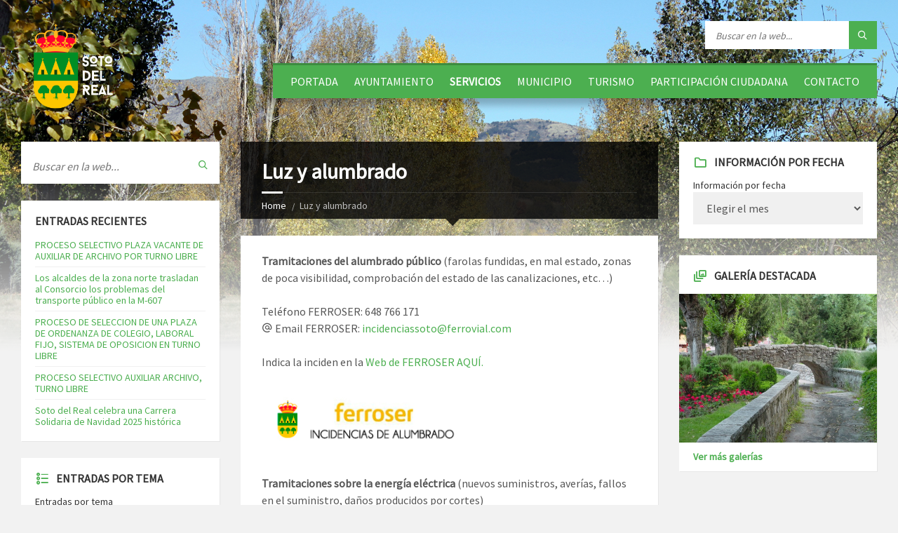

--- FILE ---
content_type: text/html; charset=UTF-8
request_url: https://www.ayto-sotodelreal.es/luz/
body_size: 21837
content:
<!DOCTYPE html>
<html lang="es">
<head data-template-uri="https://www.ayto-sotodelreal.es/wp-content/themes/townpress">
    <meta http-equiv="Content-Type" content="text/html; charset=UTF-8" />
    <meta name="viewport" content="width=device-width, initial-scale=1.0">
    <link rel="profile" href="https://gmpg.org/xfn/11" />
    <link rel="pingback" href="https://www.ayto-sotodelreal.es/xmlrpc.php" />
	<link rel="shortcut icon" href="https://www.ayto-sotodelreal.es/wp-content/uploads/2015/09/favicon.png">    
	  <meta name='robots' content='index, follow, max-image-preview:large, max-snippet:-1, max-video-preview:-1' />
	<style>img:is([sizes="auto" i], [sizes^="auto," i]) { contain-intrinsic-size: 3000px 1500px }</style>
	
	<!-- This site is optimized with the Yoast SEO plugin v26.4 - https://yoast.com/wordpress/plugins/seo/ -->
	<title>Luz y alumbrado - Ayuntamiento - Soto del Real</title>
	<link rel="canonical" href="https://www.ayto-sotodelreal.es/luz/" />
	<meta property="og:locale" content="es_ES" />
	<meta property="og:type" content="article" />
	<meta property="og:title" content="Luz y alumbrado - Ayuntamiento - Soto del Real" />
	<meta property="og:description" content="Tramitaciones del alumbrado público (farolas fundidas, en mal estado, zonas de poca visibilidad, comprobación del estado de las canalizaciones, etc…) Teléfono FERROSER: 648 766 171 Email FERROSER: incidenciassoto@ferrovial.com&nbsp; Indica la inciden en la Web de FERROSER AQUÍ.&nbsp; Tramitaciones sobre la energía eléctrica (nuevos suministros, averías, fallos en el suministro, daños producidos por cortes) Teléfono IBERDROLA: [&hellip;]" />
	<meta property="og:url" content="https://www.ayto-sotodelreal.es/luz/" />
	<meta property="og:site_name" content="Ayuntamiento - Soto del Real" />
	<meta property="article:publisher" content="https://www.facebook.com/sotodelreal.ayuntamiento" />
	<meta property="article:modified_time" content="2024-12-16T09:36:32+00:00" />
	<meta property="og:image" content="https://www.ayto-sotodelreal.es/wp-content/uploads/2018/03/f.png" />
	<meta name="twitter:card" content="summary_large_image" />
	<meta name="twitter:site" content="@aytosotodelreal" />
	<meta name="twitter:label1" content="Tiempo de lectura" />
	<meta name="twitter:data1" content="1 minuto" />
	<script type="application/ld+json" class="yoast-schema-graph">{"@context":"https://schema.org","@graph":[{"@type":"WebPage","@id":"https://www.ayto-sotodelreal.es/luz/","url":"https://www.ayto-sotodelreal.es/luz/","name":"Luz y alumbrado - Ayuntamiento - Soto del Real","isPartOf":{"@id":"https://www.ayto-sotodelreal.es/#website"},"primaryImageOfPage":{"@id":"https://www.ayto-sotodelreal.es/luz/#primaryimage"},"image":{"@id":"https://www.ayto-sotodelreal.es/luz/#primaryimage"},"thumbnailUrl":"https://www.ayto-sotodelreal.es/wp-content/uploads/2018/03/f.png","datePublished":"2018-03-01T13:26:24+00:00","dateModified":"2024-12-16T09:36:32+00:00","breadcrumb":{"@id":"https://www.ayto-sotodelreal.es/luz/#breadcrumb"},"inLanguage":"es","potentialAction":[{"@type":"ReadAction","target":["https://www.ayto-sotodelreal.es/luz/"]}]},{"@type":"ImageObject","inLanguage":"es","@id":"https://www.ayto-sotodelreal.es/luz/#primaryimage","url":"https://www.ayto-sotodelreal.es/wp-content/uploads/2018/03/f.png","contentUrl":"https://www.ayto-sotodelreal.es/wp-content/uploads/2018/03/f.png","width":293,"height":95},{"@type":"BreadcrumbList","@id":"https://www.ayto-sotodelreal.es/luz/#breadcrumb","itemListElement":[{"@type":"ListItem","position":1,"name":"Portada","item":"https://www.ayto-sotodelreal.es/"},{"@type":"ListItem","position":2,"name":"Luz y alumbrado"}]},{"@type":"WebSite","@id":"https://www.ayto-sotodelreal.es/#website","url":"https://www.ayto-sotodelreal.es/","name":"Ayuntamiento - Soto del Real","description":"Web Oficial de Soto del Real","potentialAction":[{"@type":"SearchAction","target":{"@type":"EntryPoint","urlTemplate":"https://www.ayto-sotodelreal.es/?s={search_term_string}"},"query-input":{"@type":"PropertyValueSpecification","valueRequired":true,"valueName":"search_term_string"}}],"inLanguage":"es"}]}</script>
	<!-- / Yoast SEO plugin. -->


<link rel='dns-prefetch' href='//www.ayto-sotodelreal.es' />
<link rel='dns-prefetch' href='//platform-api.sharethis.com' />
<link rel='dns-prefetch' href='//www.youtube.com' />
<link rel='dns-prefetch' href='//fonts.googleapis.com' />
<link rel='preconnect' href='https://fonts.gstatic.com' crossorigin />
<link rel="alternate" type="application/rss+xml" title="Ayuntamiento - Soto del Real &raquo; Feed" href="https://www.ayto-sotodelreal.es/feed/" />
<link rel="alternate" type="application/rss+xml" title="Ayuntamiento - Soto del Real &raquo; Feed de los comentarios" href="https://www.ayto-sotodelreal.es/comments/feed/" />
<link rel="alternate" type="text/calendar" title="Ayuntamiento - Soto del Real &raquo; iCal Feed" href="https://www.ayto-sotodelreal.es/eventos/?ical=1" />
<script type="text/javascript">
/* <![CDATA[ */
window._wpemojiSettings = {"baseUrl":"https:\/\/s.w.org\/images\/core\/emoji\/16.0.1\/72x72\/","ext":".png","svgUrl":"https:\/\/s.w.org\/images\/core\/emoji\/16.0.1\/svg\/","svgExt":".svg","source":{"concatemoji":"https:\/\/www.ayto-sotodelreal.es\/wp-includes\/js\/wp-emoji-release.min.js?ver=6.8.3"}};
/*! This file is auto-generated */
!function(s,n){var o,i,e;function c(e){try{var t={supportTests:e,timestamp:(new Date).valueOf()};sessionStorage.setItem(o,JSON.stringify(t))}catch(e){}}function p(e,t,n){e.clearRect(0,0,e.canvas.width,e.canvas.height),e.fillText(t,0,0);var t=new Uint32Array(e.getImageData(0,0,e.canvas.width,e.canvas.height).data),a=(e.clearRect(0,0,e.canvas.width,e.canvas.height),e.fillText(n,0,0),new Uint32Array(e.getImageData(0,0,e.canvas.width,e.canvas.height).data));return t.every(function(e,t){return e===a[t]})}function u(e,t){e.clearRect(0,0,e.canvas.width,e.canvas.height),e.fillText(t,0,0);for(var n=e.getImageData(16,16,1,1),a=0;a<n.data.length;a++)if(0!==n.data[a])return!1;return!0}function f(e,t,n,a){switch(t){case"flag":return n(e,"\ud83c\udff3\ufe0f\u200d\u26a7\ufe0f","\ud83c\udff3\ufe0f\u200b\u26a7\ufe0f")?!1:!n(e,"\ud83c\udde8\ud83c\uddf6","\ud83c\udde8\u200b\ud83c\uddf6")&&!n(e,"\ud83c\udff4\udb40\udc67\udb40\udc62\udb40\udc65\udb40\udc6e\udb40\udc67\udb40\udc7f","\ud83c\udff4\u200b\udb40\udc67\u200b\udb40\udc62\u200b\udb40\udc65\u200b\udb40\udc6e\u200b\udb40\udc67\u200b\udb40\udc7f");case"emoji":return!a(e,"\ud83e\udedf")}return!1}function g(e,t,n,a){var r="undefined"!=typeof WorkerGlobalScope&&self instanceof WorkerGlobalScope?new OffscreenCanvas(300,150):s.createElement("canvas"),o=r.getContext("2d",{willReadFrequently:!0}),i=(o.textBaseline="top",o.font="600 32px Arial",{});return e.forEach(function(e){i[e]=t(o,e,n,a)}),i}function t(e){var t=s.createElement("script");t.src=e,t.defer=!0,s.head.appendChild(t)}"undefined"!=typeof Promise&&(o="wpEmojiSettingsSupports",i=["flag","emoji"],n.supports={everything:!0,everythingExceptFlag:!0},e=new Promise(function(e){s.addEventListener("DOMContentLoaded",e,{once:!0})}),new Promise(function(t){var n=function(){try{var e=JSON.parse(sessionStorage.getItem(o));if("object"==typeof e&&"number"==typeof e.timestamp&&(new Date).valueOf()<e.timestamp+604800&&"object"==typeof e.supportTests)return e.supportTests}catch(e){}return null}();if(!n){if("undefined"!=typeof Worker&&"undefined"!=typeof OffscreenCanvas&&"undefined"!=typeof URL&&URL.createObjectURL&&"undefined"!=typeof Blob)try{var e="postMessage("+g.toString()+"("+[JSON.stringify(i),f.toString(),p.toString(),u.toString()].join(",")+"));",a=new Blob([e],{type:"text/javascript"}),r=new Worker(URL.createObjectURL(a),{name:"wpTestEmojiSupports"});return void(r.onmessage=function(e){c(n=e.data),r.terminate(),t(n)})}catch(e){}c(n=g(i,f,p,u))}t(n)}).then(function(e){for(var t in e)n.supports[t]=e[t],n.supports.everything=n.supports.everything&&n.supports[t],"flag"!==t&&(n.supports.everythingExceptFlag=n.supports.everythingExceptFlag&&n.supports[t]);n.supports.everythingExceptFlag=n.supports.everythingExceptFlag&&!n.supports.flag,n.DOMReady=!1,n.readyCallback=function(){n.DOMReady=!0}}).then(function(){return e}).then(function(){var e;n.supports.everything||(n.readyCallback(),(e=n.source||{}).concatemoji?t(e.concatemoji):e.wpemoji&&e.twemoji&&(t(e.twemoji),t(e.wpemoji)))}))}((window,document),window._wpemojiSettings);
/* ]]> */
</script>
<link rel='stylesheet' id='ai1ec_style-css' href='//www.ayto-sotodelreal.es/wp-content/plugins/all-in-one-event-calendar/cache/6ef6a048_ai1ec_parsed_css.css?ver=2.6.8' type='text/css' media='all' />
<link rel='stylesheet' id='tribe-common-skeleton-style-css' href='https://www.ayto-sotodelreal.es/wp-content/plugins/the-events-calendar/common/src/resources/css/common-skeleton.min.css?ver=4.12.18' type='text/css' media='all' />
<link rel='stylesheet' id='tribe-tooltip-css' href='https://www.ayto-sotodelreal.es/wp-content/plugins/the-events-calendar/common/src/resources/css/tooltip.min.css?ver=4.12.18' type='text/css' media='all' />
<style id='wp-emoji-styles-inline-css' type='text/css'>

	img.wp-smiley, img.emoji {
		display: inline !important;
		border: none !important;
		box-shadow: none !important;
		height: 1em !important;
		width: 1em !important;
		margin: 0 0.07em !important;
		vertical-align: -0.1em !important;
		background: none !important;
		padding: 0 !important;
	}
</style>
<link rel='stylesheet' id='wp-block-library-css' href='https://www.ayto-sotodelreal.es/wp-includes/css/dist/block-library/style.min.css?ver=6.8.3' type='text/css' media='all' />
<style id='classic-theme-styles-inline-css' type='text/css'>
/*! This file is auto-generated */
.wp-block-button__link{color:#fff;background-color:#32373c;border-radius:9999px;box-shadow:none;text-decoration:none;padding:calc(.667em + 2px) calc(1.333em + 2px);font-size:1.125em}.wp-block-file__button{background:#32373c;color:#fff;text-decoration:none}
</style>
<link rel='stylesheet' id='wpda_youtube_gutenberg_css-css' href='https://www.ayto-sotodelreal.es/wp-content/plugins/youtube-video-player/admin/gutenberg/style.css?ver=6.8.3' type='text/css' media='all' />
<style id='global-styles-inline-css' type='text/css'>
:root{--wp--preset--aspect-ratio--square: 1;--wp--preset--aspect-ratio--4-3: 4/3;--wp--preset--aspect-ratio--3-4: 3/4;--wp--preset--aspect-ratio--3-2: 3/2;--wp--preset--aspect-ratio--2-3: 2/3;--wp--preset--aspect-ratio--16-9: 16/9;--wp--preset--aspect-ratio--9-16: 9/16;--wp--preset--color--black: #000000;--wp--preset--color--cyan-bluish-gray: #abb8c3;--wp--preset--color--white: #ffffff;--wp--preset--color--pale-pink: #f78da7;--wp--preset--color--vivid-red: #cf2e2e;--wp--preset--color--luminous-vivid-orange: #ff6900;--wp--preset--color--luminous-vivid-amber: #fcb900;--wp--preset--color--light-green-cyan: #7bdcb5;--wp--preset--color--vivid-green-cyan: #00d084;--wp--preset--color--pale-cyan-blue: #8ed1fc;--wp--preset--color--vivid-cyan-blue: #0693e3;--wp--preset--color--vivid-purple: #9b51e0;--wp--preset--gradient--vivid-cyan-blue-to-vivid-purple: linear-gradient(135deg,rgba(6,147,227,1) 0%,rgb(155,81,224) 100%);--wp--preset--gradient--light-green-cyan-to-vivid-green-cyan: linear-gradient(135deg,rgb(122,220,180) 0%,rgb(0,208,130) 100%);--wp--preset--gradient--luminous-vivid-amber-to-luminous-vivid-orange: linear-gradient(135deg,rgba(252,185,0,1) 0%,rgba(255,105,0,1) 100%);--wp--preset--gradient--luminous-vivid-orange-to-vivid-red: linear-gradient(135deg,rgba(255,105,0,1) 0%,rgb(207,46,46) 100%);--wp--preset--gradient--very-light-gray-to-cyan-bluish-gray: linear-gradient(135deg,rgb(238,238,238) 0%,rgb(169,184,195) 100%);--wp--preset--gradient--cool-to-warm-spectrum: linear-gradient(135deg,rgb(74,234,220) 0%,rgb(151,120,209) 20%,rgb(207,42,186) 40%,rgb(238,44,130) 60%,rgb(251,105,98) 80%,rgb(254,248,76) 100%);--wp--preset--gradient--blush-light-purple: linear-gradient(135deg,rgb(255,206,236) 0%,rgb(152,150,240) 100%);--wp--preset--gradient--blush-bordeaux: linear-gradient(135deg,rgb(254,205,165) 0%,rgb(254,45,45) 50%,rgb(107,0,62) 100%);--wp--preset--gradient--luminous-dusk: linear-gradient(135deg,rgb(255,203,112) 0%,rgb(199,81,192) 50%,rgb(65,88,208) 100%);--wp--preset--gradient--pale-ocean: linear-gradient(135deg,rgb(255,245,203) 0%,rgb(182,227,212) 50%,rgb(51,167,181) 100%);--wp--preset--gradient--electric-grass: linear-gradient(135deg,rgb(202,248,128) 0%,rgb(113,206,126) 100%);--wp--preset--gradient--midnight: linear-gradient(135deg,rgb(2,3,129) 0%,rgb(40,116,252) 100%);--wp--preset--font-size--small: 13px;--wp--preset--font-size--medium: 20px;--wp--preset--font-size--large: 36px;--wp--preset--font-size--x-large: 42px;--wp--preset--spacing--20: 0.44rem;--wp--preset--spacing--30: 0.67rem;--wp--preset--spacing--40: 1rem;--wp--preset--spacing--50: 1.5rem;--wp--preset--spacing--60: 2.25rem;--wp--preset--spacing--70: 3.38rem;--wp--preset--spacing--80: 5.06rem;--wp--preset--shadow--natural: 6px 6px 9px rgba(0, 0, 0, 0.2);--wp--preset--shadow--deep: 12px 12px 50px rgba(0, 0, 0, 0.4);--wp--preset--shadow--sharp: 6px 6px 0px rgba(0, 0, 0, 0.2);--wp--preset--shadow--outlined: 6px 6px 0px -3px rgba(255, 255, 255, 1), 6px 6px rgba(0, 0, 0, 1);--wp--preset--shadow--crisp: 6px 6px 0px rgba(0, 0, 0, 1);}:where(.is-layout-flex){gap: 0.5em;}:where(.is-layout-grid){gap: 0.5em;}body .is-layout-flex{display: flex;}.is-layout-flex{flex-wrap: wrap;align-items: center;}.is-layout-flex > :is(*, div){margin: 0;}body .is-layout-grid{display: grid;}.is-layout-grid > :is(*, div){margin: 0;}:where(.wp-block-columns.is-layout-flex){gap: 2em;}:where(.wp-block-columns.is-layout-grid){gap: 2em;}:where(.wp-block-post-template.is-layout-flex){gap: 1.25em;}:where(.wp-block-post-template.is-layout-grid){gap: 1.25em;}.has-black-color{color: var(--wp--preset--color--black) !important;}.has-cyan-bluish-gray-color{color: var(--wp--preset--color--cyan-bluish-gray) !important;}.has-white-color{color: var(--wp--preset--color--white) !important;}.has-pale-pink-color{color: var(--wp--preset--color--pale-pink) !important;}.has-vivid-red-color{color: var(--wp--preset--color--vivid-red) !important;}.has-luminous-vivid-orange-color{color: var(--wp--preset--color--luminous-vivid-orange) !important;}.has-luminous-vivid-amber-color{color: var(--wp--preset--color--luminous-vivid-amber) !important;}.has-light-green-cyan-color{color: var(--wp--preset--color--light-green-cyan) !important;}.has-vivid-green-cyan-color{color: var(--wp--preset--color--vivid-green-cyan) !important;}.has-pale-cyan-blue-color{color: var(--wp--preset--color--pale-cyan-blue) !important;}.has-vivid-cyan-blue-color{color: var(--wp--preset--color--vivid-cyan-blue) !important;}.has-vivid-purple-color{color: var(--wp--preset--color--vivid-purple) !important;}.has-black-background-color{background-color: var(--wp--preset--color--black) !important;}.has-cyan-bluish-gray-background-color{background-color: var(--wp--preset--color--cyan-bluish-gray) !important;}.has-white-background-color{background-color: var(--wp--preset--color--white) !important;}.has-pale-pink-background-color{background-color: var(--wp--preset--color--pale-pink) !important;}.has-vivid-red-background-color{background-color: var(--wp--preset--color--vivid-red) !important;}.has-luminous-vivid-orange-background-color{background-color: var(--wp--preset--color--luminous-vivid-orange) !important;}.has-luminous-vivid-amber-background-color{background-color: var(--wp--preset--color--luminous-vivid-amber) !important;}.has-light-green-cyan-background-color{background-color: var(--wp--preset--color--light-green-cyan) !important;}.has-vivid-green-cyan-background-color{background-color: var(--wp--preset--color--vivid-green-cyan) !important;}.has-pale-cyan-blue-background-color{background-color: var(--wp--preset--color--pale-cyan-blue) !important;}.has-vivid-cyan-blue-background-color{background-color: var(--wp--preset--color--vivid-cyan-blue) !important;}.has-vivid-purple-background-color{background-color: var(--wp--preset--color--vivid-purple) !important;}.has-black-border-color{border-color: var(--wp--preset--color--black) !important;}.has-cyan-bluish-gray-border-color{border-color: var(--wp--preset--color--cyan-bluish-gray) !important;}.has-white-border-color{border-color: var(--wp--preset--color--white) !important;}.has-pale-pink-border-color{border-color: var(--wp--preset--color--pale-pink) !important;}.has-vivid-red-border-color{border-color: var(--wp--preset--color--vivid-red) !important;}.has-luminous-vivid-orange-border-color{border-color: var(--wp--preset--color--luminous-vivid-orange) !important;}.has-luminous-vivid-amber-border-color{border-color: var(--wp--preset--color--luminous-vivid-amber) !important;}.has-light-green-cyan-border-color{border-color: var(--wp--preset--color--light-green-cyan) !important;}.has-vivid-green-cyan-border-color{border-color: var(--wp--preset--color--vivid-green-cyan) !important;}.has-pale-cyan-blue-border-color{border-color: var(--wp--preset--color--pale-cyan-blue) !important;}.has-vivid-cyan-blue-border-color{border-color: var(--wp--preset--color--vivid-cyan-blue) !important;}.has-vivid-purple-border-color{border-color: var(--wp--preset--color--vivid-purple) !important;}.has-vivid-cyan-blue-to-vivid-purple-gradient-background{background: var(--wp--preset--gradient--vivid-cyan-blue-to-vivid-purple) !important;}.has-light-green-cyan-to-vivid-green-cyan-gradient-background{background: var(--wp--preset--gradient--light-green-cyan-to-vivid-green-cyan) !important;}.has-luminous-vivid-amber-to-luminous-vivid-orange-gradient-background{background: var(--wp--preset--gradient--luminous-vivid-amber-to-luminous-vivid-orange) !important;}.has-luminous-vivid-orange-to-vivid-red-gradient-background{background: var(--wp--preset--gradient--luminous-vivid-orange-to-vivid-red) !important;}.has-very-light-gray-to-cyan-bluish-gray-gradient-background{background: var(--wp--preset--gradient--very-light-gray-to-cyan-bluish-gray) !important;}.has-cool-to-warm-spectrum-gradient-background{background: var(--wp--preset--gradient--cool-to-warm-spectrum) !important;}.has-blush-light-purple-gradient-background{background: var(--wp--preset--gradient--blush-light-purple) !important;}.has-blush-bordeaux-gradient-background{background: var(--wp--preset--gradient--blush-bordeaux) !important;}.has-luminous-dusk-gradient-background{background: var(--wp--preset--gradient--luminous-dusk) !important;}.has-pale-ocean-gradient-background{background: var(--wp--preset--gradient--pale-ocean) !important;}.has-electric-grass-gradient-background{background: var(--wp--preset--gradient--electric-grass) !important;}.has-midnight-gradient-background{background: var(--wp--preset--gradient--midnight) !important;}.has-small-font-size{font-size: var(--wp--preset--font-size--small) !important;}.has-medium-font-size{font-size: var(--wp--preset--font-size--medium) !important;}.has-large-font-size{font-size: var(--wp--preset--font-size--large) !important;}.has-x-large-font-size{font-size: var(--wp--preset--font-size--x-large) !important;}
:where(.wp-block-post-template.is-layout-flex){gap: 1.25em;}:where(.wp-block-post-template.is-layout-grid){gap: 1.25em;}
:where(.wp-block-columns.is-layout-flex){gap: 2em;}:where(.wp-block-columns.is-layout-grid){gap: 2em;}
:root :where(.wp-block-pullquote){font-size: 1.5em;line-height: 1.6;}
</style>
<link rel='stylesheet' id='SFSImainCss-css' href='https://www.ayto-sotodelreal.es/wp-content/plugins/ultimate-social-media-icons/css/sfsi-style.css?ver=2.9.6' type='text/css' media='all' />
<link rel='stylesheet' id='output-style-css' href='https://www.ayto-sotodelreal.es/wp-content/plugins/wp-gpx-maps/css/wp-gpx-maps-output.css?ver=1.0.0' type='text/css' media='all' />
<link rel='stylesheet' id='leaflet-css' href='https://www.ayto-sotodelreal.es/wp-content/plugins/wp-gpx-maps/ThirdParties/Leaflet_1.5.1/leaflet.css?ver=1.5.1' type='text/css' media='all' />
<link rel='stylesheet' id='leaflet.markercluster-css' href='https://www.ayto-sotodelreal.es/wp-content/plugins/wp-gpx-maps/ThirdParties/Leaflet.markercluster-1.4.1/MarkerCluster.css?ver=1.4.1,' type='text/css' media='all' />
<link rel='stylesheet' id='leaflet.Photo-css' href='https://www.ayto-sotodelreal.es/wp-content/plugins/wp-gpx-maps/ThirdParties/Leaflet.Photo/Leaflet.Photo.css?ver=6.8.3' type='text/css' media='all' />
<link rel='stylesheet' id='leaflet.fullscreen-css' href='https://www.ayto-sotodelreal.es/wp-content/plugins/wp-gpx-maps/ThirdParties/leaflet.fullscreen-1.4.5/Control.FullScreen.css?ver=1.5.1' type='text/css' media='all' />
<link rel='stylesheet' id='cmplz-general-css' href='https://www.ayto-sotodelreal.es/wp-content/plugins/complianz-gdpr/assets/css/cookieblocker.min.css?ver=1764162945' type='text/css' media='all' />
<link rel='stylesheet' id='wp-lightbox-2.min.css-css' href='https://www.ayto-sotodelreal.es/wp-content/plugins/wp-lightbox-2/styles/lightbox.min.css?ver=1.3.4' type='text/css' media='all' />
<link rel='stylesheet' id='main-style-css' href='https://www.ayto-sotodelreal.es/wp-content/themes/townpress/style.css' type='text/css' media='all' />
<style id='main-style-inline-css' type='text/css'>
body { font-family: 'Source Sans Pro', Arial, sans-serif; font-size: 16px; font-weight: 400; }
 .header-branding.m-large-logo span { max-width: 200px; } .header-branding.m-small-logo span { max-width: 140px; } @media ( max-width: 991px ) { .header-branding.m-small-logo span, .header-branding.m-large-logo span { max-width: 140px; } }
.sidebar .widget-inner.m-has-bg { background-image: url( 'https://www.ayto-sotodelreal.es/wp-content/uploads/2015/09/montana.jpg'); }
</style>
<link rel='stylesheet' id='theme-skin-css' href='https://www.ayto-sotodelreal.es/wp-content/themes/townpress/library/css/skin/green.css' type='text/css' media='all' />
<link rel="preload" as="style" href="https://fonts.googleapis.com/css?family=Source%20Sans%20Pro:400&#038;subset=latin&#038;display=swap&#038;ver=6.8.3" /><link rel="stylesheet" href="https://fonts.googleapis.com/css?family=Source%20Sans%20Pro:400&#038;subset=latin&#038;display=swap&#038;ver=6.8.3" media="print" onload="this.media='all'"><noscript><link rel="stylesheet" href="https://fonts.googleapis.com/css?family=Source%20Sans%20Pro:400&#038;subset=latin&#038;display=swap&#038;ver=6.8.3" /></noscript><link rel='stylesheet' id='dashicons-css' href='https://www.ayto-sotodelreal.es/wp-includes/css/dashicons.min.css?ver=6.8.3' type='text/css' media='all' />
<link rel='stylesheet' id='thickbox-css' href='https://www.ayto-sotodelreal.es/wp-includes/js/thickbox/thickbox.css?ver=6.8.3' type='text/css' media='all' />
<link rel='stylesheet' id='front_end_youtube_style-css' href='https://www.ayto-sotodelreal.es/wp-content/plugins/youtube-video-player/front_end/styles/baze_styles_youtube.css?ver=6.8.3' type='text/css' media='all' />
<script type="text/javascript" src="//platform-api.sharethis.com/js/sharethis.js?ver=8.5.3#property=63888bc14c31970015655fa1&amp;product=gdpr-compliance-tool-v2&amp;source=simple-share-buttons-adder-wordpress" id="simple-share-buttons-adder-mu-js"></script>
<script type="text/javascript" src="https://www.ayto-sotodelreal.es/wp-includes/js/jquery/jquery.min.js?ver=3.7.1" id="jquery-core-js"></script>
<script type="text/javascript" src="https://www.ayto-sotodelreal.es/wp-includes/js/jquery/jquery-migrate.min.js?ver=3.4.1" id="jquery-migrate-js"></script>
<script type="text/javascript" src="https://www.ayto-sotodelreal.es/wp-content/plugins/wp-gpx-maps/ThirdParties/Leaflet_1.5.1/leaflet.js?ver=1.5.1" id="leaflet-js"></script>
<script type="text/javascript" src="https://www.ayto-sotodelreal.es/wp-content/plugins/wp-gpx-maps/ThirdParties/Leaflet.markercluster-1.4.1/leaflet.markercluster.js?ver=1.4.1" id="leaflet.markercluster-js"></script>
<script type="text/javascript" src="https://www.ayto-sotodelreal.es/wp-content/plugins/wp-gpx-maps/ThirdParties/Leaflet.Photo/Leaflet.Photo.js?ver=6.8.3" id="leaflet.Photo-js"></script>
<script type="text/javascript" src="https://www.ayto-sotodelreal.es/wp-content/plugins/wp-gpx-maps/ThirdParties/leaflet.fullscreen-1.4.5/Control.FullScreen.js?ver=1.4.5" id="leaflet.fullscreen-js"></script>
<script type="text/javascript" src="https://www.ayto-sotodelreal.es/wp-content/plugins/wp-gpx-maps/js/Chart.min.js?ver=2.8.0" id="chartjs-js"></script>
<script type="text/javascript" src="https://www.ayto-sotodelreal.es/wp-content/plugins/wp-gpx-maps/js/WP-GPX-Maps.js?ver=1.6.02" id="wp-gpx-maps-js"></script>
<script type="text/javascript" src="https://www.ayto-sotodelreal.es/wp-content/plugins/youtube-video-player/front_end/scripts/youtube_embed_front_end.js?ver=6.8.3" id="youtube_front_end_api_js-js"></script>
<script type="text/javascript" src="https://www.youtube.com/iframe_api?ver=6.8.3" id="youtube_api_js-js"></script>
<link rel="https://api.w.org/" href="https://www.ayto-sotodelreal.es/wp-json/" /><link rel="alternate" title="JSON" type="application/json" href="https://www.ayto-sotodelreal.es/wp-json/wp/v2/pages/12013" /><link rel="EditURI" type="application/rsd+xml" title="RSD" href="https://www.ayto-sotodelreal.es/xmlrpc.php?rsd" />
<meta name="generator" content="WordPress 6.8.3" />
<link rel='shortlink' href='https://www.ayto-sotodelreal.es/?p=12013' />
<link rel="alternate" title="oEmbed (JSON)" type="application/json+oembed" href="https://www.ayto-sotodelreal.es/wp-json/oembed/1.0/embed?url=https%3A%2F%2Fwww.ayto-sotodelreal.es%2Fluz%2F" />
<link rel="alternate" title="oEmbed (XML)" type="text/xml+oembed" href="https://www.ayto-sotodelreal.es/wp-json/oembed/1.0/embed?url=https%3A%2F%2Fwww.ayto-sotodelreal.es%2Fluz%2F&#038;format=xml" />
<meta name="generator" content="Redux 4.5.9" /><meta name="follow.[base64]" content="ErMYuaCGZhSlZWSWq9BR"/><meta name="tec-api-version" content="v1"><meta name="tec-api-origin" content="https://www.ayto-sotodelreal.es"><link rel="https://theeventscalendar.com/" href="https://www.ayto-sotodelreal.es/wp-json/tribe/events/v1/" /><meta name="generator" content="Powered by WPBakery Page Builder - drag and drop page builder for WordPress."/>
<!--[if lte IE 9]><link rel="stylesheet" type="text/css" href="https://www.ayto-sotodelreal.es/wp-content/themes/townpress/library/css/oldie.css"><![endif]--><!--[if lt IE 9]><script src="https://www.ayto-sotodelreal.es/wp-content/themes/townpress/library/js/html5.min.js"></script><![endif]--><!--[if lt IE 9]><script src="https://www.ayto-sotodelreal.es/wp-content/themes/townpress/library/js/respond.min.js"></script><![endif]--><link rel="icon" href="https://www.ayto-sotodelreal.es/wp-content/uploads/2015/09/cropped-favicon-32x32.png" sizes="32x32" />
<link rel="icon" href="https://www.ayto-sotodelreal.es/wp-content/uploads/2015/09/cropped-favicon-192x192.png" sizes="192x192" />
<link rel="apple-touch-icon" href="https://www.ayto-sotodelreal.es/wp-content/uploads/2015/09/cropped-favicon-180x180.png" />
<meta name="msapplication-TileImage" content="https://www.ayto-sotodelreal.es/wp-content/uploads/2015/09/cropped-favicon-270x270.png" />
		<style type="text/css" id="wp-custom-css">
			

.wpcf7 { background-color: #669933 ; color: #669933; border: 1px solid #669933 }
.wpcf7-textarea { width: 60%; }
.wpcf7-form-control.wpcf7-submit { background-color: #669933; }

.wpcf7 { color: #669933; border: 2px solid #669933; }
.wpcf7-form { margin-left: 25px; margin-right: 25px; margin-top: 25px; }

.page-content-inner {
    background-color: white;
}		</style>
		<noscript><style> .wpb_animate_when_almost_visible { opacity: 1; }</style></noscript></head>



<body data-rsssl=1 class="wp-singular page-template-default page page-id-12013 wp-theme-townpress m-has-header-bg sfsi_actvite_theme_default tribe-no-js wpb-js-composer js-comp-ver-6.2.0 vc_responsive">

	
	<!-- HEADER : begin -->
	<header id="header" class="m-has-standard-menu m-has-header-tools m-has-search">
		<div class="header-inner">

			<!-- HEADER CONTENT : begin -->
			<div class="header-content">
				<div class="c-container">
					<div class="header-content-inner">

												<!-- HEADER BRANDING : begin -->

																															<div class="header-branding m-small-logo">

							<a href="https://www.ayto-sotodelreal.es"><span><img src="https://www.ayto-sotodelreal.es/wp-content/uploads/2018/04/Escudo-blanco.png"
														alt="Ayuntamiento &#8211; Soto del Real"></span></a>

						</div>
						<!-- HEADER BRANDING : end -->
						
						<!-- HEADER TOGGLE HOLDER : begin -->
						<div class="header-toggle-holder">

							<!-- HEADER TOGGLE : begin -->
							<button class="header-toggle" type="button">
								<i class="ico-open tp tp-menu"></i>
								<i class="ico-close tp tp-cross"></i>
								<span>Menu</span>
							</button>
							<!-- HEADER TOGGLE : end -->

							
						</div>
						<!-- HEADER TOGGLE HOLDER : end -->

												<!-- HEADER MENU : begin -->
						<div class="header-menu">
							
	<!-- MAIN MENU : begin -->
	<nav class="main-menu">

		<ul id="menu-principal" class="menu-items clearfix"><li id="menu-item-214" class="menu-item menu-item-type-post_type menu-item-object-page menu-item-home menu-item-214"><a href="https://www.ayto-sotodelreal.es/">Portada</a></li>
<li id="menu-item-221" class="menu-item menu-item-type-post_type menu-item-object-page menu-item-has-children menu-item-221"><a href="https://www.ayto-sotodelreal.es/ayuntamiento/">Ayuntamiento</a>
<ul class="sub-menu">
	<li id="menu-item-12053" class="menu-item menu-item-type-post_type menu-item-object-page menu-item-12053"><a href="https://www.ayto-sotodelreal.es/mision-vision-y-valores/">Misión, visión y valores</a></li>
	<li id="menu-item-355" class="menu-item menu-item-type-post_type menu-item-object-page menu-item-355"><a href="https://www.ayto-sotodelreal.es/alcaldesa-soto-del-real/">Alcaldesa</a></li>
	<li id="menu-item-253" class="menu-item menu-item-type-post_type menu-item-object-page menu-item-253"><a href="https://www.ayto-sotodelreal.es/concejales/">Concejales</a></li>
	<li id="menu-item-41072" class="menu-item menu-item-type-post_type menu-item-object-page menu-item-has-children menu-item-41072"><a href="https://www.ayto-sotodelreal.es/plenos-3/">Plenos</a>
	<ul class="sub-menu">
		<li id="menu-item-12415" class="menu-item menu-item-type-post_type menu-item-object-page menu-item-12415"><a href="https://www.ayto-sotodelreal.es/plenos-2/">Actas de plenos</a></li>
		<li id="menu-item-41071" class="menu-item menu-item-type-post_type menu-item-object-page menu-item-41071"><a href="https://www.ayto-sotodelreal.es/acuerdos-de-pleno/">Acuerdos de plenos</a></li>
	</ul>
</li>
	<li id="menu-item-20597" class="menu-item menu-item-type-custom menu-item-object-custom menu-item-20597"><a href="https://www.ayto-sotodelreal.es/wp-content/uploads/2019/09/Reglamento-Org%C3%A1nico-Municipal-2019.pdf">Reglamento Orgánico Municipal</a></li>
	<li id="menu-item-40979" class="menu-item menu-item-type-custom menu-item-object-custom menu-item-has-children menu-item-40979"><a href="https://aytosotodelreal.sedelectronica.es/transparency">Portal de Transparencia</a>
	<ul class="sub-menu">
		<li id="menu-item-44524" class="menu-item menu-item-type-post_type menu-item-object-page menu-item-44524"><a href="https://www.ayto-sotodelreal.es/plan-de-medidas-antifraude/">Plan de Medidas Antifraude</a></li>
	</ul>
</li>
	<li id="menu-item-8906" class="menu-item menu-item-type-post_type menu-item-object-page menu-item-8906"><a href="https://www.ayto-sotodelreal.es/archivo-municipal/">Archivo Municipal</a></li>
	<li id="menu-item-2391" class="menu-item menu-item-type-post_type menu-item-object-page menu-item-2391"><a href="https://www.ayto-sotodelreal.es/entidades-de-las-que-forma-parte-el-ayuntamiento/">Entidades de las que forma parte el Ayuntamiento</a></li>
</ul>
</li>
<li id="menu-item-407" class="menu-item menu-item-type-custom menu-item-object-custom current-menu-ancestor menu-item-has-children menu-item-407"><a href="#">Servicios</a>
<ul class="sub-menu">
	<li id="menu-item-1004" class="menu-item menu-item-type-post_type menu-item-object-page menu-item-has-children menu-item-1004"><a href="https://www.ayto-sotodelreal.es/agencia-de-empleo-y-desarrollo-local-aedl/">Agencia de Empleo y Desarrollo Local – AEDL</a>
	<ul class="sub-menu">
		<li id="menu-item-35931" class="menu-item menu-item-type-post_type menu-item-object-page menu-item-35931"><a href="https://www.ayto-sotodelreal.es/prueba-ofertas-de-empleo/">OFERTAS DE EMPLEO</a></li>
	</ul>
</li>
	<li id="menu-item-888" class="menu-item menu-item-type-post_type menu-item-object-page menu-item-has-children menu-item-888"><a href="https://www.ayto-sotodelreal.es/bienestar-social/">Bienestar social</a>
	<ul class="sub-menu">
		<li id="menu-item-21459" class="menu-item menu-item-type-post_type menu-item-object-page menu-item-21459"><a href="https://www.ayto-sotodelreal.es/servicios-sociales-2/">Servicios sociales</a></li>
		<li id="menu-item-34101" class="menu-item menu-item-type-post_type menu-item-object-post menu-item-has-children menu-item-34101"><a href="https://www.ayto-sotodelreal.es/aprobado-el-primer-plan-de-igualdad-de-soto-del-real/">Igualdad</a>
		<ul class="sub-menu">
			<li id="menu-item-18893" class="menu-item menu-item-type-custom menu-item-object-custom menu-item-18893"><a href="http://www.inmujer.gob.es/">Instituto de la mujer</a></li>
		</ul>
</li>
		<li id="menu-item-35193" class="menu-item menu-item-type-post_type menu-item-object-page menu-item-35193"><a href="https://www.ayto-sotodelreal.es/soto-cardioprotegido/">Soto Cardioprotegido</a></li>
		<li id="menu-item-12150" class="menu-item menu-item-type-post_type menu-item-object-page menu-item-12150"><a href="https://www.ayto-sotodelreal.es/programa-becas-menores/">Becas y ayudas</a></li>
	</ul>
</li>
	<li id="menu-item-44137" class="menu-item menu-item-type-post_type menu-item-object-page menu-item-has-children menu-item-44137"><a href="https://www.ayto-sotodelreal.es/centro-de-mayores/">Centro de Mayores</a>
	<ul class="sub-menu">
		<li id="menu-item-12147" class="menu-item menu-item-type-post_type menu-item-object-page menu-item-12147"><a href="https://www.ayto-sotodelreal.es/soto-de-real-ya-es-un-pueblo-amigable-con-las-personas-mayores/">Soto amigable con las personas mayores</a></li>
	</ul>
</li>
	<li id="menu-item-409" class="menu-item menu-item-type-post_type menu-item-object-page menu-item-has-children menu-item-409"><a href="https://www.ayto-sotodelreal.es/cultura/">Cultura</a>
	<ul class="sub-menu">
		<li id="menu-item-21441" class="menu-item menu-item-type-post_type menu-item-object-page menu-item-21441"><a href="https://www.ayto-sotodelreal.es/actividades-culturales-y-educativas/">Actividades culturales y educativas</a></li>
		<li id="menu-item-408" class="menu-item menu-item-type-post_type menu-item-object-page menu-item-has-children menu-item-408"><a href="https://www.ayto-sotodelreal.es/biblioteca/">Biblioteca</a>
		<ul class="sub-menu">
			<li id="menu-item-21112" class="menu-item menu-item-type-post_type menu-item-object-page menu-item-21112"><a href="https://www.ayto-sotodelreal.es/biblioterapia-para-mayores/">Biblioterapia para mayores</a></li>
			<li id="menu-item-21110" class="menu-item menu-item-type-post_type menu-item-object-page menu-item-21110"><a href="https://www.ayto-sotodelreal.es/bibliotubers-soto-del-real/">Bibliotubers Soto del Real</a></li>
			<li id="menu-item-21109" class="menu-item menu-item-type-post_type menu-item-object-page menu-item-21109"><a href="https://www.ayto-sotodelreal.es/club-de-lectura/">Club de lectura</a></li>
			<li id="menu-item-21111" class="menu-item menu-item-type-post_type menu-item-object-page menu-item-21111"><a href="https://www.ayto-sotodelreal.es/libros-que-saltan-muros/">Libros que saltan muros</a></li>
		</ul>
</li>
		<li id="menu-item-9468" class="menu-item menu-item-type-post_type menu-item-object-page menu-item-9468"><a href="https://www.ayto-sotodelreal.es/centro-cultural-ingles-gratuito/">Inglés para todos</a></li>
		<li id="menu-item-9479" class="menu-item menu-item-type-post_type menu-item-object-page menu-item-9479"><a href="https://www.ayto-sotodelreal.es/robotica-y-programacion-gratuita/">Robótica y programación</a></li>
		<li id="menu-item-15382" class="menu-item menu-item-type-post_type menu-item-object-page menu-item-15382"><a href="https://www.ayto-sotodelreal.es/abono-combinado-actividades-soto-del-real/">Abono combinado</a></li>
		<li id="menu-item-10039" class="menu-item menu-item-type-post_type menu-item-object-page menu-item-10039"><a href="https://www.ayto-sotodelreal.es/programa-becas-menores/">Becas y ayudas</a></li>
	</ul>
</li>
	<li id="menu-item-2232" class="menu-item menu-item-type-post_type menu-item-object-page menu-item-has-children menu-item-2232"><a href="https://www.ayto-sotodelreal.es/colegios-soto/">Educación</a>
	<ul class="sub-menu">
		<li id="menu-item-38165" class="menu-item menu-item-type-post_type menu-item-object-page menu-item-38165"><a href="https://www.ayto-sotodelreal.es/camino-seguro-al-cole/">Camino seguro al cole</a></li>
	</ul>
</li>
	<li id="menu-item-457" class="menu-item menu-item-type-post_type menu-item-object-page menu-item-has-children menu-item-457"><a href="https://www.ayto-sotodelreal.es/deportes/">Deportes</a>
	<ul class="sub-menu">
		<li id="menu-item-4308" class="menu-item menu-item-type-post_type menu-item-object-page menu-item-4308"><a href="https://www.ayto-sotodelreal.es/piscina/">Piscina y Gimnasio Complejo Deportivo Prado Real</a></li>
		<li id="menu-item-20976" class="menu-item menu-item-type-post_type menu-item-object-page menu-item-20976"><a href="https://www.ayto-sotodelreal.es/piscina-de-verano-de-soto-del-real/">Piscina de verano</a></li>
		<li id="menu-item-14979" class="menu-item menu-item-type-post_type menu-item-object-page menu-item-14979"><a href="https://www.ayto-sotodelreal.es/programa-becas-menores/">Becas y ayudas</a></li>
		<li id="menu-item-25272" class="menu-item menu-item-type-post_type menu-item-object-page menu-item-25272"><a href="https://www.ayto-sotodelreal.es/clubes-deportivos/">Clubes deportivos</a></li>
		<li id="menu-item-15383" class="menu-item menu-item-type-post_type menu-item-object-page menu-item-15383"><a href="https://www.ayto-sotodelreal.es/abono-combinado-actividades-soto-del-real/">Abono combinado</a></li>
		<li id="menu-item-21034" class="menu-item menu-item-type-post_type menu-item-object-page menu-item-21034"><a href="https://www.ayto-sotodelreal.es/instalaciones-deportivas-soto-del-real/">Instalaciones deportivas Soto del Real</a></li>
	</ul>
</li>
	<li id="menu-item-34392" class="menu-item menu-item-type-post_type menu-item-object-page menu-item-has-children menu-item-34392"><a href="https://www.ayto-sotodelreal.es/juventud/">Juventud</a>
	<ul class="sub-menu">
		<li id="menu-item-10989" class="menu-item menu-item-type-post_type menu-item-object-page menu-item-10989"><a href="https://www.ayto-sotodelreal.es/casa-de-la-juventud/">Casa de la Juventud</a></li>
		<li id="menu-item-35201" class="menu-item menu-item-type-post_type menu-item-object-page menu-item-35201"><a href="https://www.ayto-sotodelreal.es/casa-de-la-infancia/">Casa de la Infancia</a></li>
		<li id="menu-item-29133" class="menu-item menu-item-type-custom menu-item-object-custom menu-item-29133"><a href="https://www.ayto-sotodelreal.es/eventos/categoria/juventud/">Actividades juveniles</a></li>
		<li id="menu-item-46734" class="menu-item menu-item-type-post_type menu-item-object-page menu-item-46734"><a href="https://www.ayto-sotodelreal.es/asambleas-ciudadanas/">Asambleas ciudadanas</a></li>
		<li id="menu-item-14883" class="menu-item menu-item-type-post_type menu-item-object-page menu-item-14883"><a href="https://www.ayto-sotodelreal.es/asesoria-e-informacion-juvenil/">Asesoría e información Juvenil</a></li>
		<li id="menu-item-10988" class="menu-item menu-item-type-post_type menu-item-object-page menu-item-10988"><a href="https://www.ayto-sotodelreal.es/radio/">RadioSoto 107.9</a></li>
		<li id="menu-item-10992" class="menu-item menu-item-type-post_type menu-item-object-page menu-item-10992"><a href="https://www.ayto-sotodelreal.es/aula-de-ensayo/">Aula de Ensayo</a></li>
		<li id="menu-item-10991" class="menu-item menu-item-type-post_type menu-item-object-page menu-item-10991"><a href="https://www.ayto-sotodelreal.es/pista-ceip-virgen-del-rosario/">Pista CEIP Virgen del Rosario</a></li>
		<li id="menu-item-10990" class="menu-item menu-item-type-post_type menu-item-object-page menu-item-10990"><a href="https://www.ayto-sotodelreal.es/refugio-la-rodela/">Refugio “La Rodela”</a></li>
	</ul>
</li>
	<li id="menu-item-629" class="menu-item menu-item-type-custom menu-item-object-custom menu-item-629"><a href="https://www.ayto-sotodelreal.es/recaudacion/">Recaudación</a></li>
	<li id="menu-item-599" class="menu-item menu-item-type-post_type menu-item-object-page menu-item-has-children menu-item-599"><a href="https://www.ayto-sotodelreal.es/seguridad-ciudadana/">Seguridad Ciudadana</a>
	<ul class="sub-menu">
		<li id="menu-item-39965" class="menu-item menu-item-type-post_type menu-item-object-page menu-item-39965"><a href="https://www.ayto-sotodelreal.es/objetos-perdidos/">Objetos perdidos</a></li>
		<li id="menu-item-38798" class="menu-item menu-item-type-post_type menu-item-object-page menu-item-38798"><a href="https://www.ayto-sotodelreal.es/proteccion-de-datos/">Protección de datos</a></li>
		<li id="menu-item-20225" class="menu-item menu-item-type-post_type menu-item-object-page menu-item-20225"><a href="https://www.ayto-sotodelreal.es/gestion-de-accidentes-laborales/">Prevención de Riesgos Laborales</a></li>
	</ul>
</li>
	<li id="menu-item-21455" class="menu-item menu-item-type-post_type menu-item-object-page menu-item-has-children menu-item-21455"><a href="https://www.ayto-sotodelreal.es/proteccion-civil/">Protección Civil</a>
	<ul class="sub-menu">
		<li id="menu-item-38600" class="menu-item menu-item-type-post_type menu-item-object-page menu-item-38600"><a href="https://www.ayto-sotodelreal.es/recomendaciones-2/">Recomendaciones</a></li>
	</ul>
</li>
	<li id="menu-item-47339" class="menu-item menu-item-type-post_type menu-item-object-page menu-item-has-children menu-item-47339"><a href="https://www.ayto-sotodelreal.es/sostenibilidad-ambiental/">Sostenibilidad ambiental</a>
	<ul class="sub-menu">
		<li id="menu-item-47341" class="menu-item menu-item-type-post_type menu-item-object-page menu-item-47341"><a href="https://www.ayto-sotodelreal.es/gestion-residuos/">Gestión residuos</a></li>
		<li id="menu-item-47342" class="menu-item menu-item-type-post_type menu-item-object-page menu-item-47342"><a href="https://www.ayto-sotodelreal.es/proteccion-animal/">Protección animal</a></li>
		<li id="menu-item-47340" class="menu-item menu-item-type-post_type menu-item-object-page menu-item-47340"><a href="https://www.ayto-sotodelreal.es/proyectos-sostenibles/">Proyectos sostenibles</a></li>
	</ul>
</li>
	<li id="menu-item-12158" class="menu-item menu-item-type-post_type menu-item-object-page menu-item-has-children menu-item-12158"><a href="https://www.ayto-sotodelreal.es/transporte-2/">Transporte</a>
	<ul class="sub-menu">
		<li id="menu-item-47073" class="menu-item menu-item-type-post_type menu-item-object-page menu-item-47073"><a href="https://www.ayto-sotodelreal.es/soto-cerca-taxis-municipales/">Soto + cerca – Taxis municipales</a></li>
	</ul>
</li>
	<li id="menu-item-34199" class="menu-item menu-item-type-post_type menu-item-object-page menu-item-has-children menu-item-34199"><a href="https://www.ayto-sotodelreal.es/licencias-y-declaraciones-responsables/">Licencias y Declaraciones Responsables</a>
	<ul class="sub-menu">
		<li id="menu-item-862" class="menu-item menu-item-type-post_type menu-item-object-page menu-item-has-children menu-item-862"><a href="https://www.ayto-sotodelreal.es/urbanismo-y-licencias/">Urbanismo</a>
		<ul class="sub-menu">
			<li id="menu-item-15736" class="menu-item menu-item-type-post_type menu-item-object-page menu-item-15736"><a href="https://www.ayto-sotodelreal.es/punto-de-informacion-catastral/">Punto de Información Catastral</a></li>
			<li id="menu-item-31870" class="menu-item menu-item-type-post_type menu-item-object-page menu-item-31870"><a href="https://www.ayto-sotodelreal.es/planeamiento-urbanistico/">Planeamiento Urbanístico</a></li>
			<li id="menu-item-11854" class="menu-item menu-item-type-post_type menu-item-object-page menu-item-11854"><a href="https://www.ayto-sotodelreal.es/recepcion-de-urbanizaciones-2/">Recepción de urbanizaciones</a></li>
		</ul>
</li>
	</ul>
</li>
	<li id="menu-item-1020" class="menu-item menu-item-type-post_type menu-item-object-page current-menu-ancestor current-menu-parent current_page_parent current_page_ancestor menu-item-has-children menu-item-1020"><a href="https://www.ayto-sotodelreal.es/obras-en-vias-publicas-e-infraestructuras/">Infraestructuras Vías Públicas</a>
	<ul class="sub-menu">
		<li id="menu-item-12058" class="menu-item menu-item-type-post_type menu-item-object-page menu-item-12058"><a href="https://www.ayto-sotodelreal.es/agua-2/">Agua potable y saneamiento</a></li>
		<li id="menu-item-12057" class="menu-item menu-item-type-post_type menu-item-object-page current-menu-item page_item page-item-12013 current_page_item menu-item-12057"><a href="https://www.ayto-sotodelreal.es/luz/" aria-current="page">E. Eléctrica y alumbrado</a></li>
		<li id="menu-item-12056" class="menu-item menu-item-type-post_type menu-item-object-page menu-item-12056"><a href="https://www.ayto-sotodelreal.es/gas/">Gas</a></li>
		<li id="menu-item-12055" class="menu-item menu-item-type-post_type menu-item-object-page menu-item-12055"><a href="https://www.ayto-sotodelreal.es/averias-de-telefono/">Teléfono y telecomunicaciones</a></li>
		<li id="menu-item-12054" class="menu-item menu-item-type-post_type menu-item-object-page menu-item-12054"><a href="https://www.ayto-sotodelreal.es/television/">Televisión</a></li>
	</ul>
</li>
</ul>
</li>
<li id="menu-item-464" class="menu-item menu-item-type-custom menu-item-object-custom menu-item-has-children menu-item-464"><a href="#">Municipio</a>
<ul class="sub-menu">
	<li id="menu-item-1662" class="menu-item menu-item-type-post_type menu-item-object-page menu-item-has-children menu-item-1662"><a href="https://www.ayto-sotodelreal.es/ordenanzas-soto-del-real/">Ordenanzas</a>
	<ul class="sub-menu">
		<li id="menu-item-3940" class="menu-item menu-item-type-post_type menu-item-object-page menu-item-3940"><a href="https://www.ayto-sotodelreal.es/ordenanzas-municipales-fiscales-2/">Fiscales</a></li>
		<li id="menu-item-3944" class="menu-item menu-item-type-post_type menu-item-object-page menu-item-3944"><a href="https://www.ayto-sotodelreal.es/reguladoras/">Reguladoras</a></li>
	</ul>
</li>
	<li id="menu-item-604" class="menu-item menu-item-type-post_type menu-item-object-page menu-item-604"><a href="https://www.ayto-sotodelreal.es/sanidad/">Sanidad</a></li>
	<li id="menu-item-33524" class="menu-item menu-item-type-post_type menu-item-object-page menu-item-33524"><a href="https://www.ayto-sotodelreal.es/boletin-vive-soto/">Boletín Municipal Vive Soto</a></li>
	<li id="menu-item-12133" class="menu-item menu-item-type-post_type menu-item-object-page menu-item-12133"><a href="https://www.ayto-sotodelreal.es/directorio-de-empresas/">Directorio de empresas</a></li>
	<li id="menu-item-5239" class="menu-item menu-item-type-post_type menu-item-object-page menu-item-5239"><a href="https://www.ayto-sotodelreal.es/oficina-de-atencion-al-consumidor/">Servicio de Atención al Consumidor</a></li>
	<li id="menu-item-25354" class="menu-item menu-item-type-post_type menu-item-object-page menu-item-25354"><a href="https://www.ayto-sotodelreal.es/asociaciones/">Asociaciones</a></li>
	<li id="menu-item-15343" class="menu-item menu-item-type-post_type menu-item-object-page menu-item-15343"><a href="https://www.ayto-sotodelreal.es/horarios-de-misas/">Parroquia</a></li>
</ul>
</li>
<li id="menu-item-34695" class="menu-item menu-item-type-post_type menu-item-object-page menu-item-has-children menu-item-34695"><a href="https://www.ayto-sotodelreal.es/turismo/">Turismo</a>
<ul class="sub-menu">
	<li id="menu-item-43847" class="menu-item menu-item-type-post_type menu-item-object-page menu-item-43847"><a href="https://www.ayto-sotodelreal.es/?page_id=43581">Tapeando por Soto</a></li>
	<li id="menu-item-35902" class="menu-item menu-item-type-post_type menu-item-object-page menu-item-35902"><a href="https://www.ayto-sotodelreal.es/metrominuto-soto-del-real/">Metrominuto Soto del Real</a></li>
	<li id="menu-item-44625" class="menu-item menu-item-type-post_type menu-item-object-page menu-item-44625"><a href="https://www.ayto-sotodelreal.es/?page_id=44517">VI Festival Sotogüeña</a></li>
</ul>
</li>
<li id="menu-item-2324" class="menu-item menu-item-type-post_type menu-item-object-page menu-item-has-children menu-item-2324"><a href="https://www.ayto-sotodelreal.es/participacion-ciudadana/">Participación Ciudadana</a>
<ul class="sub-menu">
	<li id="menu-item-7874" class="menu-item menu-item-type-post_type menu-item-object-page menu-item-7874"><a href="https://www.ayto-sotodelreal.es/reglamentos-pregunta-ciudadana/">Reglamentos Pregunta  y Participación Ciudadana</a></li>
	<li id="menu-item-2673" class="menu-item menu-item-type-post_type menu-item-object-page menu-item-2673"><a href="https://www.ayto-sotodelreal.es/consejo-consultivo-municipal/">Consejo Consultivo Municipal</a></li>
	<li id="menu-item-17183" class="menu-item menu-item-type-post_type menu-item-object-page menu-item-17183"><a href="https://www.ayto-sotodelreal.es/consejos-sectoriales/">Consejos Sectoriales</a></li>
	<li id="menu-item-34105" class="menu-item menu-item-type-post_type menu-item-object-page menu-item-has-children menu-item-34105"><a href="https://www.ayto-sotodelreal.es/consultas-anteriores/">Consultas anteriores</a>
	<ul class="sub-menu">
		<li id="menu-item-2660" class="menu-item menu-item-type-post_type menu-item-object-page menu-item-2660"><a href="https://www.ayto-sotodelreal.es/i-pregunta-ciudadana-2016/">I Pregunta Ciudadana 2016</a></li>
		<li id="menu-item-5461" class="menu-item menu-item-type-post_type menu-item-object-page menu-item-has-children menu-item-5461"><a href="https://www.ayto-sotodelreal.es/ii-pregunta-ciudadana-2017/">II Pregunta Ciudadana 2017</a>
		<ul class="sub-menu">
			<li id="menu-item-5922" class="menu-item menu-item-type-post_type menu-item-object-page menu-item-5922"><a href="https://www.ayto-sotodelreal.es/resultados-ii-pregunta-ciudadana/">Resultados II Pregunta Ciudadana</a></li>
			<li id="menu-item-5466" class="menu-item menu-item-type-post_type menu-item-object-page menu-item-5466"><a href="https://www.ayto-sotodelreal.es/agua/">Modelo de gestión del agua</a></li>
			<li id="menu-item-5467" class="menu-item menu-item-type-post_type menu-item-object-page menu-item-5467"><a href="https://www.ayto-sotodelreal.es/proyectos/">Presupuestos Participativos 2017</a></li>
		</ul>
</li>
		<li id="menu-item-7640" class="menu-item menu-item-type-post_type menu-item-object-page menu-item-has-children menu-item-7640"><a href="https://www.ayto-sotodelreal.es/iii-pregunta-ciudadana-2017/">III Pregunta Ciudadana 2017</a>
		<ul class="sub-menu">
			<li id="menu-item-7641" class="menu-item menu-item-type-post_type menu-item-object-page menu-item-7641"><a href="https://www.ayto-sotodelreal.es/proyectos-2/">Proyectos Completos</a></li>
			<li id="menu-item-7708" class="menu-item menu-item-type-post_type menu-item-object-page menu-item-7708"><a href="https://www.ayto-sotodelreal.es/proyectos-resumidos/">Proyectos Resumidos</a></li>
			<li id="menu-item-7845" class="menu-item menu-item-type-post_type menu-item-object-page menu-item-7845"><a href="https://www.ayto-sotodelreal.es/resultados-iii-pregunta-ciudadana/">Resultados III PREGUNTA CIUDADANA</a></li>
		</ul>
</li>
		<li id="menu-item-13620" class="menu-item menu-item-type-post_type menu-item-object-page menu-item-has-children menu-item-13620"><a href="https://www.ayto-sotodelreal.es/iv-pregunta-ciudadana-2018/">IV Pregunta Ciudadana 2018</a>
		<ul class="sub-menu">
			<li id="menu-item-13648" class="menu-item menu-item-type-post_type menu-item-object-page menu-item-13648"><a href="https://www.ayto-sotodelreal.es/proyectos-2019/">Proyectos Completos</a></li>
			<li id="menu-item-13682" class="menu-item menu-item-type-post_type menu-item-object-page menu-item-13682"><a href="https://www.ayto-sotodelreal.es/proyectos-resumidos-2019/">Proyectos Resumidos</a></li>
			<li id="menu-item-13853" class="menu-item menu-item-type-post_type menu-item-object-page menu-item-has-children menu-item-13853"><a href="https://www.ayto-sotodelreal.es/proyectos-humanitarios-2/">Proyectos Humanitarios</a>
			<ul class="sub-menu">
				<li id="menu-item-13754" class="menu-item menu-item-type-post_type menu-item-object-page menu-item-13754"><a href="https://www.ayto-sotodelreal.es/proyectos-humanitarios/">Proyectos Humanitarios completos</a></li>
				<li id="menu-item-13844" class="menu-item menu-item-type-post_type menu-item-object-page menu-item-13844"><a href="https://www.ayto-sotodelreal.es/proyectos-humanitarios-resumidos/">Proyectos humanitarios resumidos</a></li>
			</ul>
</li>
			<li id="menu-item-14048" class="menu-item menu-item-type-post_type menu-item-object-page menu-item-14048"><a href="https://www.ayto-sotodelreal.es/resultados-iv-pregunta-ciudadana-2/">Resultados IV PREGUNTA CIUDADANA</a></li>
		</ul>
</li>
		<li id="menu-item-18552" class="menu-item menu-item-type-post_type menu-item-object-page menu-item-has-children menu-item-18552"><a href="https://www.ayto-sotodelreal.es/v-pregunta-ciudadana/">V Pregunta Ciudadana 2019</a>
		<ul class="sub-menu">
			<li id="menu-item-19470" class="menu-item menu-item-type-post_type menu-item-object-page menu-item-19470"><a href="https://www.ayto-sotodelreal.es/resultados-v-pregunta-ciudadana/">Resultados V PREGUNTA CIUDADANA</a></li>
			<li id="menu-item-18962" class="menu-item menu-item-type-post_type menu-item-object-page menu-item-has-children menu-item-18962"><a href="https://www.ayto-sotodelreal.es/proyectos-presupuestos-participativos-2020/">Proyectos Presupuestos participativos</a>
			<ul class="sub-menu">
				<li id="menu-item-28957" class="menu-item menu-item-type-post_type menu-item-object-page menu-item-28957"><a href="https://www.ayto-sotodelreal.es/proyectos-completos-v-pregunta-ciudadana/">proyectos completos V pregunta ciudadana</a></li>
				<li id="menu-item-18961" class="menu-item menu-item-type-post_type menu-item-object-page menu-item-18961"><a href="https://www.ayto-sotodelreal.es/proyectos-2020-resumen/">Proyectos resumidos presupuestos participativos</a></li>
			</ul>
</li>
			<li id="menu-item-18963" class="menu-item menu-item-type-post_type menu-item-object-page menu-item-18963"><a href="https://www.ayto-sotodelreal.es/proyectos-humanitarios-2020/">Proyectos humanitarios</a></li>
			<li id="menu-item-19152" class="menu-item menu-item-type-post_type menu-item-object-page menu-item-19152"><a href="https://www.ayto-sotodelreal.es/vecino-ilustre-2019/">Vecino ilustre 2019</a></li>
			<li id="menu-item-19185" class="menu-item menu-item-type-post_type menu-item-object-page menu-item-19185"><a href="https://www.ayto-sotodelreal.es/vota-desde-tu-movil/">Vota desde tu móvil</a></li>
		</ul>
</li>
		<li id="menu-item-28921" class="menu-item menu-item-type-post_type menu-item-object-page menu-item-has-children menu-item-28921"><a href="https://www.ayto-sotodelreal.es/vi-consulta-ciudadana-2021/">VI Consulta Ciudadana 2021</a>
		<ul class="sub-menu">
			<li id="menu-item-18856" class="menu-item menu-item-type-post_type menu-item-object-page menu-item-18856"><a href="https://www.ayto-sotodelreal.es/proyectos-2021-completos/">Proyectos presupuestos participativos</a></li>
			<li id="menu-item-29311" class="menu-item menu-item-type-post_type menu-item-object-page menu-item-29311"><a href="https://www.ayto-sotodelreal.es/resultados-vi-consulta-ciudadana/">Resultados VI CONSULTA CIUDADANA</a></li>
		</ul>
</li>
	</ul>
</li>
	<li id="menu-item-33290" class="menu-item menu-item-type-post_type menu-item-object-page menu-item-has-children menu-item-33290"><a href="https://www.ayto-sotodelreal.es/vii-consulta-ciudadana-2022/">VII Consulta Ciudadana 2022</a>
	<ul class="sub-menu">
		<li id="menu-item-33291" class="menu-item menu-item-type-post_type menu-item-object-page menu-item-33291"><a href="https://www.ayto-sotodelreal.es/proyectos-presupuestos-participativos-2022/">Proyectos presupuestos participativos 2022</a></li>
		<li id="menu-item-33750" class="menu-item menu-item-type-post_type menu-item-object-post menu-item-33750"><a href="https://www.ayto-sotodelreal.es/soto-decide-resultados-de-la-vii-consulta-ciudadana/">Soto decide: resultados de la VII Consulta Ciudadana</a></li>
	</ul>
</li>
	<li id="menu-item-3425" class="menu-item menu-item-type-post_type menu-item-object-page menu-item-3425"><a href="https://www.ayto-sotodelreal.es/calendario-participacion-ciudadana/">Calendario de Participación Ciudadana</a></li>
</ul>
</li>
<li id="menu-item-1905" class="menu-item menu-item-type-post_type menu-item-object-page menu-item-1905"><a href="https://www.ayto-sotodelreal.es/respuesta-48-horas/">Contacto</a></li>
</ul>
	</nav>
	<!-- MAIN MENU : end -->

						</div>
						<!-- HEADER MENU : end -->
						
												<!-- HEADER TOOLS : begin -->
						<div class="header-tools">

														<!-- HEADER SEARCH : begin -->
							<div class="header-search">
								
	<!-- STANDARD SEARCH FORM : begin -->
	<form class="c-search-form" action="https://www.ayto-sotodelreal.es/" method="get">
		<div class="form-fields">
			<input type="text" name="s" placeholder="Buscar en la web..." value="">
			<button class="submit-btn" type="submit"><i class="tp tp-magnifier"></i></button>
		</div>
	</form>
	<!-- STANDARD SEARCH FORM : end -->





							</div>
							<!-- HEADER SEARCH : end -->
							
							
							
							
						</div>
						<!-- HEADER TOOLS : end -->
						
					</div>
				</div>

			</div>
			<!-- HEADER CONTENT : end -->

			
		</div>
	</header>
	<!-- HEADER : end -->

	<!-- HEADER BG : begin -->
	<div class="header-bg">

		<!-- HEADER IMAGE : begin -->
		<div class="header-image" data-autoplay="5">
						
			
							<div class="image-layer" style="background-image: url( 'https://www.ayto-sotodelreal.es/wp-content/uploads/2018/04/zona-deportiva-soto-del-real.jpg' );"></div>
			
		</div>
		<!-- HEADER IMAGE : begin -->

	</div>
	<!-- HEADER BG : end -->

	<!-- CORE : begin -->
	<div id="core" class="post-12013 page type-page status-publish hentry">
		<div class="c-container">

	
	

	
	
<div class="row">

	<div class="col-md-6 middle-column col-md-push-3">

	

				

	
	<!-- PAGE HEADER : begin -->
	<div id="page-header" class=" m-has-breadcrumbs">

		<!-- PAGE TITLE : begin -->
		<div class="page-title"><h1>Luz y alumbrado</h1></div>
		<!-- PAGE TITLE : end -->

				<!-- BREADCRUMBS : begin -->
<div class="breadcrumbs"><ul>


			<li class="home"><a href="https://www.ayto-sotodelreal.es">Home</a></li>
	

	

	
		<li>Luz y alumbrado</li>

	
</ul></div>
<!-- BREADCRUMBS : end -->		
	</div>
	<!-- PAGE HEADER : end -->


	<!-- PAGE CONTENT : begin -->
	<div id="page-content">

		
			<div class="c-content-box">
				<div class="page-content-inner">
					<p><strong>Tramitaciones del alumbrado público </strong>(farolas fundidas, en mal estado, zonas de poca visibilidad, comprobación del estado de las canalizaciones, etc…)</p>
<p>Teléfono FERROSER: 648 766 171<br />
<i class="widget-ico tp tp-at-sign"></i> Email FERROSER: <a class="mailto-link" href="mailto:incidenciassoto@ferrovial.com" target="_blank" rel="noopener noreferrer">incidenciassoto@ferrovial.com</a>&nbsp;</p>
<p>Indica la inciden en la <a href="https://avisaweb.k-inlighting.com//sotodelreal_alumbrado.html" target="_blank" rel="noopener noreferrer">Web de FERROSER AQUÍ.</a>&nbsp;</p>
<p><a href="https://avisaweb.k-inlighting.com//sotodelreal_alumbrado.html" target="_blank" rel="noopener noreferrer"><img decoding="async" class="aligncenter wp-image-12076 size-full" src="https://www.ayto-sotodelreal.es/wp-content/uploads/2018/03/f.png" alt="" width="293" height="95"></a></p>
<p><strong>Tramitaciones sobre la energía eléctrica </strong>(nuevos suministros, averías, fallos en el suministro, daños producidos por cortes)</p>
<p><i class="widget-ico tp tp-telephone"></i> Teléfono IBERDROLA: 900 171 171</p>
<p>Web: <a href="https://www.iberdroladistribucion.es/" target="_blank" rel="noopener noreferrer">https://www.iberdroladistribucion.es/</a></p>
<p>Si deseas informarte acerca del bono social de la luz, pincha abajo en los links.</p>
<p><u><span style="font-size: 9.5pt; font-family: 'Arial',sans-serif; color: #1155cc;"><a href="http://www.bonosocial.gob.es/"><span style="color: #1155cc;">http://www.bonosocial.gob.es/</span></a></span></u></p>
<p><a href="http://www.minetad.gob.es/energia/bono-social/Paginas/bono-social.aspx"><span style="font-size: 9.5pt; font-family: 'Arial',sans-serif; color: #1155cc; background: white;">http://www.minetad.gob.es/energia/bono-social/Paginas/bono-social.aspx</span></a> &nbsp;</p>
<p>&nbsp;</p>
<p><a href="https://www.ayto-sotodelreal.es/wp-content/uploads/2024/12/Riesgo-mobiliario-urbano.pdf">PREVENCIÓN RIESGO ELÉCTRICO EN EL MOBILIARIO URBANO</a></p>
									</div>
			</div>

		
	</div>
	<!-- PAGE CONTENT : end -->

	
	

	
	
	<hr class="c-separator m-margin-top-small m-margin-bottom-small m-transparent hidden-lg hidden-md">

</div>


<div class="col-md-3 left-column col-md-pull-6">

	
	
		

	<!-- PRIMARY SIDEBAR : begin -->
	<aside id="primary-sidebar" class="sidebar">
		<div class="widget-list">

			<div id="search-2" class="widget widget_search"><div class="widget-inner">
	<!-- STANDARD SEARCH FORM : begin -->
	<form class="c-search-form" action="https://www.ayto-sotodelreal.es/" method="get">
		<div class="form-fields">
			<input type="text" name="s" placeholder="Buscar en la web..." value="">
			<button class="submit-btn" type="submit"><i class="tp tp-magnifier"></i></button>
		</div>
	</form>
	<!-- STANDARD SEARCH FORM : end -->





</div></div>
		<div id="recent-posts-2" class="widget widget_recent_entries"><div class="widget-inner">
		<h3 class="widget-title">Entradas recientes</h3>
		<ul>
											<li>
					<a href="https://www.ayto-sotodelreal.es/proceso-selectivo-plaza-vacante-de-auxiliar-de-archivo-por-turno-libre/">PROCESO SELECTIVO PLAZA VACANTE DE AUXILIAR DE ARCHIVO POR TURNO LIBRE</a>
									</li>
											<li>
					<a href="https://www.ayto-sotodelreal.es/los-alcaldes-de-la-zona-norte-trasladan-al-consorcio-los-problemas-del-transporte-publico-en-la-m-607/">Los alcaldes de la zona norte trasladan al Consorcio los problemas del transporte público en la M-607</a>
									</li>
											<li>
					<a href="https://www.ayto-sotodelreal.es/proceso-de-seleccion-de-una-plaza-de-ordenanza-de-colegio-laboral-fijo-sistema-de-oposicion-en-turno-libre/">PROCESO DE SELECCION DE UNA PLAZA DE ORDENANZA DE COLEGIO, LABORAL FIJO, SISTEMA DE OPOSICION EN TURNO LIBRE</a>
									</li>
											<li>
					<a href="https://www.ayto-sotodelreal.es/proceso-selectivo-auxiliar-archivo-turno-libre/">PROCESO SELECTIVO AUXILIAR ARCHIVO, TURNO LIBRE</a>
									</li>
											<li>
					<a href="https://www.ayto-sotodelreal.es/soto-del-real-celebra-una-carrera-solidaria-de-navidad-2025-historica/">Soto del Real celebra una Carrera Solidaria de Navidad 2025 histórica</a>
									</li>
					</ul>

		</div></div><div id="categories-2" class="widget widget_categories"><div class="widget-inner"><h3 class="widget-title m-has-ico"><i class="widget-ico tp tp-list4"></i>Entradas por tema</h3><form action="https://www.ayto-sotodelreal.es" method="get"><label class="screen-reader-text" for="cat">Entradas por tema</label><select  name='cat' id='cat' class='postform'>
	<option value='-1'>Elegir la categoría</option>
	<option class="level-0" value="156">AEDL</option>
	<option class="level-0" value="59">Biblioteca</option>
	<option class="level-0" value="179">Comercio</option>
	<option class="level-0" value="20">Cultura</option>
	<option class="level-0" value="61">Deportes</option>
	<option class="level-0" value="62">Desarrollo local</option>
	<option class="level-0" value="63">Educación</option>
	<option class="level-0" value="186">Empleo Empresas</option>
	<option class="level-0" value="184">Empleo Municipal</option>
	<option class="level-0" value="74">Festejos</option>
	<option class="level-0" value="180">Igualdad</option>
	<option class="level-0" value="93">Infantil</option>
	<option class="level-0" value="80">Información general</option>
	<option class="level-0" value="64">Juventud</option>
	<option class="level-0" value="187">Mayores</option>
	<option class="level-0" value="114">Medio ambiente</option>
	<option class="level-0" value="166">Municipio</option>
	<option class="level-0" value="115">Música</option>
	<option class="level-0" value="109">Obras</option>
	<option class="level-0" value="167">Ofertas de Adjudicación</option>
	<option class="level-0" value="101">Participación Ciudadana</option>
	<option class="level-0" value="161">Piscina</option>
	<option class="level-0" value="168">Pliegos</option>
	<option class="level-0" value="185">PORTADA Entradas</option>
	<option class="level-0" value="81">Sanidad</option>
	<option class="level-0" value="73">Seguridad ciudadana</option>
	<option class="level-0" value="65">Servicios sociales</option>
	<option class="level-0" value="1">Sin categoría</option>
	<option class="level-0" value="159">Transporte</option>
	<option class="level-0" value="135">Turismo</option>
</select>
</form><script type="text/javascript">
/* <![CDATA[ */

(function() {
	var dropdown = document.getElementById( "cat" );
	function onCatChange() {
		if ( dropdown.options[ dropdown.selectedIndex ].value > 0 ) {
			dropdown.parentNode.submit();
		}
	}
	dropdown.onchange = onCatChange;
})();

/* ]]> */
</script>
</div></div>
		</div>
	</aside>
	<!-- PRIMARY SIDEBAR : end -->


</div>

<div class="col-md-3 right-column">

	
	
		

	<!-- SECONDARY SIDEBAR : begin -->
	<aside id="secondary-sidebar" class="sidebar">
		<div class="widget-list">

			<div id="archives-2" class="widget widget_archive"><div class="widget-inner"><h3 class="widget-title m-has-ico"><i class="widget-ico tp tp-archive"></i>Información por fecha</h3>		<label class="screen-reader-text" for="archives-dropdown-2">Información por fecha</label>
		<select id="archives-dropdown-2" name="archive-dropdown">
			
			<option value="">Elegir el mes</option>
				<option value='https://www.ayto-sotodelreal.es/2026/01/'> enero 2026 </option>
	<option value='https://www.ayto-sotodelreal.es/2025/12/'> diciembre 2025 </option>
	<option value='https://www.ayto-sotodelreal.es/2025/11/'> noviembre 2025 </option>
	<option value='https://www.ayto-sotodelreal.es/2025/10/'> octubre 2025 </option>
	<option value='https://www.ayto-sotodelreal.es/2025/09/'> septiembre 2025 </option>
	<option value='https://www.ayto-sotodelreal.es/2025/08/'> agosto 2025 </option>
	<option value='https://www.ayto-sotodelreal.es/2025/07/'> julio 2025 </option>
	<option value='https://www.ayto-sotodelreal.es/2025/06/'> junio 2025 </option>
	<option value='https://www.ayto-sotodelreal.es/2025/05/'> mayo 2025 </option>
	<option value='https://www.ayto-sotodelreal.es/2025/04/'> abril 2025 </option>
	<option value='https://www.ayto-sotodelreal.es/2025/03/'> marzo 2025 </option>
	<option value='https://www.ayto-sotodelreal.es/2025/02/'> febrero 2025 </option>
	<option value='https://www.ayto-sotodelreal.es/2025/01/'> enero 2025 </option>
	<option value='https://www.ayto-sotodelreal.es/2024/12/'> diciembre 2024 </option>
	<option value='https://www.ayto-sotodelreal.es/2024/11/'> noviembre 2024 </option>
	<option value='https://www.ayto-sotodelreal.es/2024/10/'> octubre 2024 </option>
	<option value='https://www.ayto-sotodelreal.es/2024/09/'> septiembre 2024 </option>
	<option value='https://www.ayto-sotodelreal.es/2024/08/'> agosto 2024 </option>
	<option value='https://www.ayto-sotodelreal.es/2024/07/'> julio 2024 </option>
	<option value='https://www.ayto-sotodelreal.es/2024/06/'> junio 2024 </option>
	<option value='https://www.ayto-sotodelreal.es/2024/05/'> mayo 2024 </option>
	<option value='https://www.ayto-sotodelreal.es/2024/04/'> abril 2024 </option>
	<option value='https://www.ayto-sotodelreal.es/2024/03/'> marzo 2024 </option>
	<option value='https://www.ayto-sotodelreal.es/2024/02/'> febrero 2024 </option>
	<option value='https://www.ayto-sotodelreal.es/2024/01/'> enero 2024 </option>
	<option value='https://www.ayto-sotodelreal.es/2023/12/'> diciembre 2023 </option>
	<option value='https://www.ayto-sotodelreal.es/2023/11/'> noviembre 2023 </option>
	<option value='https://www.ayto-sotodelreal.es/2023/10/'> octubre 2023 </option>
	<option value='https://www.ayto-sotodelreal.es/2023/09/'> septiembre 2023 </option>
	<option value='https://www.ayto-sotodelreal.es/2023/08/'> agosto 2023 </option>
	<option value='https://www.ayto-sotodelreal.es/2023/07/'> julio 2023 </option>
	<option value='https://www.ayto-sotodelreal.es/2023/06/'> junio 2023 </option>
	<option value='https://www.ayto-sotodelreal.es/2023/05/'> mayo 2023 </option>
	<option value='https://www.ayto-sotodelreal.es/2023/04/'> abril 2023 </option>
	<option value='https://www.ayto-sotodelreal.es/2023/03/'> marzo 2023 </option>
	<option value='https://www.ayto-sotodelreal.es/2023/02/'> febrero 2023 </option>
	<option value='https://www.ayto-sotodelreal.es/2023/01/'> enero 2023 </option>
	<option value='https://www.ayto-sotodelreal.es/2022/12/'> diciembre 2022 </option>
	<option value='https://www.ayto-sotodelreal.es/2022/11/'> noviembre 2022 </option>
	<option value='https://www.ayto-sotodelreal.es/2022/10/'> octubre 2022 </option>
	<option value='https://www.ayto-sotodelreal.es/2022/09/'> septiembre 2022 </option>
	<option value='https://www.ayto-sotodelreal.es/2022/08/'> agosto 2022 </option>
	<option value='https://www.ayto-sotodelreal.es/2022/07/'> julio 2022 </option>
	<option value='https://www.ayto-sotodelreal.es/2022/06/'> junio 2022 </option>
	<option value='https://www.ayto-sotodelreal.es/2022/05/'> mayo 2022 </option>
	<option value='https://www.ayto-sotodelreal.es/2022/04/'> abril 2022 </option>
	<option value='https://www.ayto-sotodelreal.es/2022/03/'> marzo 2022 </option>
	<option value='https://www.ayto-sotodelreal.es/2022/02/'> febrero 2022 </option>
	<option value='https://www.ayto-sotodelreal.es/2022/01/'> enero 2022 </option>
	<option value='https://www.ayto-sotodelreal.es/2021/12/'> diciembre 2021 </option>
	<option value='https://www.ayto-sotodelreal.es/2021/11/'> noviembre 2021 </option>
	<option value='https://www.ayto-sotodelreal.es/2021/10/'> octubre 2021 </option>
	<option value='https://www.ayto-sotodelreal.es/2021/09/'> septiembre 2021 </option>
	<option value='https://www.ayto-sotodelreal.es/2021/08/'> agosto 2021 </option>
	<option value='https://www.ayto-sotodelreal.es/2021/07/'> julio 2021 </option>
	<option value='https://www.ayto-sotodelreal.es/2021/06/'> junio 2021 </option>
	<option value='https://www.ayto-sotodelreal.es/2021/05/'> mayo 2021 </option>
	<option value='https://www.ayto-sotodelreal.es/2021/04/'> abril 2021 </option>
	<option value='https://www.ayto-sotodelreal.es/2021/03/'> marzo 2021 </option>
	<option value='https://www.ayto-sotodelreal.es/2021/02/'> febrero 2021 </option>
	<option value='https://www.ayto-sotodelreal.es/2021/01/'> enero 2021 </option>
	<option value='https://www.ayto-sotodelreal.es/2020/12/'> diciembre 2020 </option>
	<option value='https://www.ayto-sotodelreal.es/2020/11/'> noviembre 2020 </option>
	<option value='https://www.ayto-sotodelreal.es/2020/10/'> octubre 2020 </option>
	<option value='https://www.ayto-sotodelreal.es/2020/09/'> septiembre 2020 </option>
	<option value='https://www.ayto-sotodelreal.es/2020/08/'> agosto 2020 </option>
	<option value='https://www.ayto-sotodelreal.es/2020/07/'> julio 2020 </option>
	<option value='https://www.ayto-sotodelreal.es/2020/06/'> junio 2020 </option>
	<option value='https://www.ayto-sotodelreal.es/2020/05/'> mayo 2020 </option>
	<option value='https://www.ayto-sotodelreal.es/2020/04/'> abril 2020 </option>
	<option value='https://www.ayto-sotodelreal.es/2020/03/'> marzo 2020 </option>
	<option value='https://www.ayto-sotodelreal.es/2020/02/'> febrero 2020 </option>
	<option value='https://www.ayto-sotodelreal.es/2020/01/'> enero 2020 </option>
	<option value='https://www.ayto-sotodelreal.es/2019/12/'> diciembre 2019 </option>
	<option value='https://www.ayto-sotodelreal.es/2019/11/'> noviembre 2019 </option>
	<option value='https://www.ayto-sotodelreal.es/2019/10/'> octubre 2019 </option>
	<option value='https://www.ayto-sotodelreal.es/2019/09/'> septiembre 2019 </option>
	<option value='https://www.ayto-sotodelreal.es/2019/08/'> agosto 2019 </option>
	<option value='https://www.ayto-sotodelreal.es/2019/07/'> julio 2019 </option>
	<option value='https://www.ayto-sotodelreal.es/2019/06/'> junio 2019 </option>
	<option value='https://www.ayto-sotodelreal.es/2019/05/'> mayo 2019 </option>
	<option value='https://www.ayto-sotodelreal.es/2019/04/'> abril 2019 </option>
	<option value='https://www.ayto-sotodelreal.es/2019/03/'> marzo 2019 </option>
	<option value='https://www.ayto-sotodelreal.es/2019/02/'> febrero 2019 </option>
	<option value='https://www.ayto-sotodelreal.es/2019/01/'> enero 2019 </option>
	<option value='https://www.ayto-sotodelreal.es/2018/12/'> diciembre 2018 </option>
	<option value='https://www.ayto-sotodelreal.es/2018/11/'> noviembre 2018 </option>
	<option value='https://www.ayto-sotodelreal.es/2018/10/'> octubre 2018 </option>
	<option value='https://www.ayto-sotodelreal.es/2018/09/'> septiembre 2018 </option>
	<option value='https://www.ayto-sotodelreal.es/2018/08/'> agosto 2018 </option>
	<option value='https://www.ayto-sotodelreal.es/2018/07/'> julio 2018 </option>
	<option value='https://www.ayto-sotodelreal.es/2018/06/'> junio 2018 </option>
	<option value='https://www.ayto-sotodelreal.es/2018/05/'> mayo 2018 </option>
	<option value='https://www.ayto-sotodelreal.es/2018/04/'> abril 2018 </option>
	<option value='https://www.ayto-sotodelreal.es/2018/03/'> marzo 2018 </option>
	<option value='https://www.ayto-sotodelreal.es/2018/02/'> febrero 2018 </option>
	<option value='https://www.ayto-sotodelreal.es/2018/01/'> enero 2018 </option>
	<option value='https://www.ayto-sotodelreal.es/2017/12/'> diciembre 2017 </option>
	<option value='https://www.ayto-sotodelreal.es/2017/11/'> noviembre 2017 </option>
	<option value='https://www.ayto-sotodelreal.es/2017/10/'> octubre 2017 </option>
	<option value='https://www.ayto-sotodelreal.es/2017/09/'> septiembre 2017 </option>
	<option value='https://www.ayto-sotodelreal.es/2017/08/'> agosto 2017 </option>
	<option value='https://www.ayto-sotodelreal.es/2017/07/'> julio 2017 </option>
	<option value='https://www.ayto-sotodelreal.es/2017/06/'> junio 2017 </option>
	<option value='https://www.ayto-sotodelreal.es/2017/05/'> mayo 2017 </option>
	<option value='https://www.ayto-sotodelreal.es/2017/04/'> abril 2017 </option>
	<option value='https://www.ayto-sotodelreal.es/2017/03/'> marzo 2017 </option>
	<option value='https://www.ayto-sotodelreal.es/2017/02/'> febrero 2017 </option>
	<option value='https://www.ayto-sotodelreal.es/2017/01/'> enero 2017 </option>
	<option value='https://www.ayto-sotodelreal.es/2016/12/'> diciembre 2016 </option>
	<option value='https://www.ayto-sotodelreal.es/2016/11/'> noviembre 2016 </option>
	<option value='https://www.ayto-sotodelreal.es/2016/10/'> octubre 2016 </option>
	<option value='https://www.ayto-sotodelreal.es/2016/09/'> septiembre 2016 </option>
	<option value='https://www.ayto-sotodelreal.es/2016/08/'> agosto 2016 </option>
	<option value='https://www.ayto-sotodelreal.es/2016/07/'> julio 2016 </option>
	<option value='https://www.ayto-sotodelreal.es/2016/06/'> junio 2016 </option>
	<option value='https://www.ayto-sotodelreal.es/2016/05/'> mayo 2016 </option>
	<option value='https://www.ayto-sotodelreal.es/2016/04/'> abril 2016 </option>
	<option value='https://www.ayto-sotodelreal.es/2016/03/'> marzo 2016 </option>
	<option value='https://www.ayto-sotodelreal.es/2016/02/'> febrero 2016 </option>
	<option value='https://www.ayto-sotodelreal.es/2016/01/'> enero 2016 </option>
	<option value='https://www.ayto-sotodelreal.es/2015/12/'> diciembre 2015 </option>
	<option value='https://www.ayto-sotodelreal.es/2015/11/'> noviembre 2015 </option>
	<option value='https://www.ayto-sotodelreal.es/2015/10/'> octubre 2015 </option>
	<option value='https://www.ayto-sotodelreal.es/2015/09/'> septiembre 2015 </option>
	<option value='https://www.ayto-sotodelreal.es/2015/08/'> agosto 2015 </option>
	<option value='https://www.ayto-sotodelreal.es/2015/07/'> julio 2015 </option>
	<option value='https://www.ayto-sotodelreal.es/2015/06/'> junio 2015 </option>

		</select>

			<script type="text/javascript">
/* <![CDATA[ */

(function() {
	var dropdown = document.getElementById( "archives-dropdown-2" );
	function onSelectChange() {
		if ( dropdown.options[ dropdown.selectedIndex ].value !== '' ) {
			document.location.href = this.options[ this.selectedIndex ].value;
		}
	}
	dropdown.onchange = onSelectChange;
})();

/* ]]> */
</script>
</div></div>
		<div id="lsvr_gallery_featured_widget-5" class="widget lsvr-gallery-featured"><div class="widget-inner">            <h3 class="widget-title m-has-ico"><i class="widget-ico tp tp-pictures"></i>Galería destacada</h3>            <div class="widget-content">

				
					
				
				
					
																										
										<div class="gallery-image" title="Entorno municipal">
						<a href="https://www.ayto-sotodelreal.es/galerias/entorno-municipal/"><img src="https://www.ayto-sotodelreal.es/wp-content/uploads/2015/05/puente_romano.jpg" alt="Puente medieval- Soto del Real"></a>
					</div>
					
				
														<p class="show-all-btn">
						<a href="https://www.ayto-sotodelreal.es/galerias/">Ver más galerías</a>
					</p>
				
            </div>
		</div></div>
        
		</div>
	</aside>
	<!-- SECONDARY SIDEBAR : end -->


</div>

</div>

		</div>
	</div>
	<!-- CORE : end -->

	<!-- FOOTER : begin -->
	<footer id="footer" class="m-has-bg">
		<div class="footer-bg" style="background-image: url( 'https://www.ayto-sotodelreal.es/wp-content/uploads/2015/09/fondomontana.jpg' );">
			<div class="footer-inner">

				<!-- FOOTER TOP : begin -->
				<div class="footer-top">
					<div class="c-container">

						<!-- BOTTOM PANEL : begin -->
<div id="bottom-panel" class="m-4-columns">
	<div class="bottom-panel-inner">
		<div class="row">

			<div class="widget-col col-md-3"><div id="text-2" class="widget widget_text"><hr class="c-separator m-transparent hidden-lg hidden-md"><div class="widget-inner"><h3 class="widget-title m-has-ico"><i class="widget-ico tp tp-teacup"></i>Respuesta 48 Horas</h3>			<div class="textwidget"><p>Le atendemos por correo <a href="https://ayto-sotodelreal.es/contacto/">Respuesta en 48 horas</a>.</p>
<p>Estamos disponibles para cualquier consulta que surja al ciudadano. Respuesta garantizada en un máximo de 48 horas laborables.</p>
</div>
		</div></div></div>
		<div class="widget-col col-md-3"><div id="lsvr_definition_list_widget-2" class="widget lsvr-definition-list"><hr class="c-separator m-transparent hidden-lg hidden-md"><div class="widget-inner">            <h3 class="widget-title m-has-ico"><i class="widget-ico tp tp-telephone"></i>Teléfonos</h3>            <div class="widget-content">

				<dl>
																		<dt>Noelia Barrado (Alcaldesa)</dt>
																											<dd>652 87 51 40</dd>
																															<dt>Policía Local</dt>
																											<dd>608 72 37 37</dd>
																															<dt>Guardia Civil</dt>
																											<dd>91 847 70 47</dd>
																																																								</dl>

									<p class="show-all-btn">
						<a href="https://ayto-sotodelreal.es/telefonos/">Ver todos los teléfonos</a>
					</p>
				
            </div>
		</div></div></div>
        <div class="widget-col col-md-3"><div id="text-3" class="widget widget_text"><hr class="c-separator m-transparent hidden-lg hidden-md"><div class="widget-inner"><h3 class="widget-title m-has-ico"><i class="widget-ico tp tp-envelope"></i>Dirección Ayto</h3>			<div class="textwidget"><p>Plaza de la Villa, 1<br />
28791 Soto del Real (Madrid)</p>
<p>Teléfono: 91 847 60 04<br />
Fax: 91 847 86 55</p>
</div>
		</div></div></div>
		</div>
	</div>
</div>
<!-- BOTTOM PANEL : end -->

					</div>
				</div>
				<!-- FOOTER TOP : end -->

				<!-- FOOTER BOTTOM : begin -->
				<div class="footer-bottom">
					<div class="footer-bottom-inner">
						<div class="c-container">

							
																								<!-- FOOTER SOCIAL : begin -->
								<div class="footer-social">
									<ul class="c-social-icons">
										<li class="ico-twitter"><a href="https://twitter.com/aytosotodelreal" target="_blank"><i class="fa fa-twitter"></i></a></li><li class="ico-facebook"><a href="https://www.facebook.com/sotodelreal.ayuntamiento" target="_blank"><i class="fa fa-facebook"></i></a></li><li class="ico-instagram"><a href="https://www.instagram.com/sotodelreal_ayuntamiento/" target="_blank"><i class="fa fa-instagram"></i></a></li><li class="ico-youtube"><a href="https://www.youtube.com/channel/UCZkjMaUJPVDt0dteXcn0R0Q/videos" target="_blank"><i class="fa fa-youtube"></i></a></li>									</ul>
								</div>
								<!-- FOOTER SOCIAL : end -->
								
							
							<!-- FOOTER MENU : begin -->
<nav class="footer-menu">

    <ul id="menu-footer-items" class="menu-items"><li id="menu-item-14247" class="menu-item menu-item-type-post_type menu-item-object-page menu-item-14247"><a href="https://www.ayto-sotodelreal.es/politica-de-privacidad/"><span>Política de Privacidad</span></a></li>
</ul>
</nav>
<!-- FOOTER MENU : end -->

														<!-- FOOTER TEXT : begin -->
							<div class="footer-text">
								<p>Web Oficial del Ayuntamiento de Soto del Real <a href="https://www.javibertolez.es/" target="_blank" rel="nofollow noopener"> , por JaviBertólez</a></p>
							</div>
							<!-- FOOTER TEXT : end -->
							
						</div>
					</div>
				</div>
				<!-- FOOTER BOTTOM : end -->

			</div>
		</div>
	</footer>
	<!-- FOOTER : end -->

	<var class="js-labels"
		data-mp-tClose="Close (Esc)"
		data-mp-tLoading="Loading..."
		data-mp-tPrev="Previous (Left arrow key)"
		data-mp-tNext="Next (Right arrow key)"
		data-mp-image-tError="The image could not be loaded."
		data-mp-ajax-tError="The content could not be loaded."
		data-bbp-forum="Forum"
		data-bbp-topic="Topic"
		data-bbp-topics="Topics"
		data-bbp-posts="Posts"
		data-bbp-freshness="Freshness"
		data-bbp-voices="Voices"
		data-bbp-author="Author"></var>

	<script type="speculationrules">
{"prefetch":[{"source":"document","where":{"and":[{"href_matches":"\/*"},{"not":{"href_matches":["\/wp-*.php","\/wp-admin\/*","\/wp-content\/uploads\/*","\/wp-content\/*","\/wp-content\/plugins\/*","\/wp-content\/themes\/townpress\/*","\/*\\?(.+)"]}},{"not":{"selector_matches":"a[rel~=\"nofollow\"]"}},{"not":{"selector_matches":".no-prefetch, .no-prefetch a"}}]},"eagerness":"conservative"}]}
</script>
<!-- Accessibility Code for "ayto-sotodelreal.es" --> <script> window.interdeal = { "sitekey": "ecbda9b43558943ba4a747853fe39474", "Position": "Left", "Menulang": "ES", "domains": { "js": "https://cdn.equalweb.com/", "acc": "https://access.equalweb.com/" }, "btnStyle": { "vPosition": [ "80%", null ], "scale": [ "0.8", "0.8" ], "icon": { "type": 7, "shape": "semicircle", "outline": false } } }; (function(doc, head, body){ var coreCall = doc.createElement('script'); coreCall.src = 'https://cdn.equalweb.com/core/4.3.8/accessibility.js'; coreCall.defer = true; coreCall.integrity = 'sha512-u6i35wNTfRZXp0KDwSb3TntaIKI2ItCt/H/KcYIsBeVbaVMerEQLBnU5/ztfBg9aSW1gg7AN4CqCu9a455jkUg=='; coreCall.crossOrigin = 'anonymous'; coreCall.setAttribute('data-cfasync', true ); body? body.appendChild(coreCall) : head.appendChild(coreCall); })(document, document.head, document.body); </script><script>
window.addEventListener('sfsi_functions_loaded', function() {
    if (typeof sfsi_responsive_toggle == 'function') {
        sfsi_responsive_toggle(0);
        // console.log('sfsi_responsive_toggle');

    }
})
</script>
    <script>
        window.addEventListener('sfsi_functions_loaded', function () {
            if (typeof sfsi_plugin_version == 'function') {
                sfsi_plugin_version(2.77);
            }
        });

        function sfsi_processfurther(ref) {
            var feed_id = '[base64]';
            var feedtype = 8;
            var email = jQuery(ref).find('input[name="email"]').val();
            var filter = /^(([^<>()[\]\\.,;:\s@\"]+(\.[^<>()[\]\\.,;:\s@\"]+)*)|(\".+\"))@((\[[0-9]{1,3}\.[0-9]{1,3}\.[0-9]{1,3}\.[0-9]{1,3}\])|(([a-zA-Z\-0-9]+\.)+[a-zA-Z]{2,}))$/;
            if ((email != "Enter your email") && (filter.test(email))) {
                if (feedtype == "8") {
                    var url = "https://api.follow.it/subscription-form/" + feed_id + "/" + feedtype;
                    window.open(url, "popupwindow", "scrollbars=yes,width=1080,height=760");
                    return true;
                }
            } else {
                alert("Please enter email address");
                jQuery(ref).find('input[name="email"]').focus();
                return false;
            }
        }
    </script>
    <style type="text/css" aria-selected="true">
        .sfsi_subscribe_Popinner {
             width: 100% !important;

            height: auto !important;

         padding: 18px 0px !important;

            background-color: #ffffff !important;
        }

        .sfsi_subscribe_Popinner form {
            margin: 0 20px !important;
        }

        .sfsi_subscribe_Popinner h5 {
            font-family: Helvetica,Arial,sans-serif !important;

             font-weight: bold !important;   color:#000000 !important; font-size: 16px !important;   text-align:center !important; margin: 0 0 10px !important;
            padding: 0 !important;
        }

        .sfsi_subscription_form_field {
            margin: 5px 0 !important;
            width: 100% !important;
            display: inline-flex;
            display: -webkit-inline-flex;
        }

        .sfsi_subscription_form_field input {
            width: 100% !important;
            padding: 10px 0px !important;
        }

        .sfsi_subscribe_Popinner input[type=email] {
         font-family: Helvetica,Arial,sans-serif !important;   font-style:normal !important;   font-size:14px !important; text-align: center !important;        }

        .sfsi_subscribe_Popinner input[type=email]::-webkit-input-placeholder {

         font-family: Helvetica,Arial,sans-serif !important;   font-style:normal !important;  font-size: 14px !important;   text-align:center !important;        }

        .sfsi_subscribe_Popinner input[type=email]:-moz-placeholder {
            /* Firefox 18- */
         font-family: Helvetica,Arial,sans-serif !important;   font-style:normal !important;   font-size: 14px !important;   text-align:center !important;
        }

        .sfsi_subscribe_Popinner input[type=email]::-moz-placeholder {
            /* Firefox 19+ */
         font-family: Helvetica,Arial,sans-serif !important;   font-style: normal !important;
              font-size: 14px !important;   text-align:center !important;        }

        .sfsi_subscribe_Popinner input[type=email]:-ms-input-placeholder {

            font-family: Helvetica,Arial,sans-serif !important;  font-style:normal !important;   font-size:14px !important;
         text-align: center !important;        }

        .sfsi_subscribe_Popinner input[type=submit] {

         font-family: Helvetica,Arial,sans-serif !important;   font-weight: bold !important;   color:#000000 !important; font-size: 16px !important;   text-align:center !important; background-color: #dedede !important;        }

                .sfsi_shortcode_container {
            float: left;
        }

        .sfsi_shortcode_container .norm_row .sfsi_wDiv {
            position: relative !important;
        }

        .sfsi_shortcode_container .sfsi_holders {
            display: none;
        }

            </style>

    		<script>
		( function ( body ) {
			'use strict';
			body.className = body.className.replace( /\btribe-no-js\b/, 'tribe-js' );
		} )( document.body );
		</script>
		<script> /* <![CDATA[ */var tribe_l10n_datatables = {"aria":{"sort_ascending":": activate to sort column ascending","sort_descending":": activate to sort column descending"},"length_menu":"Show _MENU_ entries","empty_table":"No data available in table","info":"Showing _START_ to _END_ of _TOTAL_ entries","info_empty":"Showing 0 to 0 of 0 entries","info_filtered":"(filtered from _MAX_ total entries)","zero_records":"No matching records found","search":"Search:","all_selected_text":"All items on this page were selected. ","select_all_link":"Select all pages","clear_selection":"Clear Selection.","pagination":{"all":"All","next":"Next","previous":"Previous"},"select":{"rows":{"0":"","_":": Selected %d rows","1":": Selected 1 row"}},"datepicker":{"dayNames":["domingo","lunes","martes","mi\u00e9rcoles","jueves","viernes","s\u00e1bado"],"dayNamesShort":["Dom","Lun","Mar","Mi\u00e9","Jue","Vie","S\u00e1b"],"dayNamesMin":["D","L","M","X","J","V","S"],"monthNames":["enero","febrero","marzo","abril","mayo","junio","julio","agosto","septiembre","octubre","noviembre","diciembre"],"monthNamesShort":["enero","febrero","marzo","abril","mayo","junio","julio","agosto","septiembre","octubre","noviembre","diciembre"],"monthNamesMin":["Ene","Feb","Mar","Abr","May","Jun","Jul","Ago","Sep","Oct","Nov","Dic"],"nextText":"Siguiente","prevText":"Anterior","currentText":"Hoy","closeText":"Hecho","today":"Hoy","clear":"Limpiar"}};/* ]]> */ </script><script>
  (function(i,s,o,g,r,a,m){i['GoogleAnalyticsObject']=r;i[r]=i[r]||function(){
  (i[r].q=i[r].q||[]).push(arguments)},i[r].l=1*new Date();a=s.createElement(o),
  m=s.getElementsByTagName(o)[0];a.async=1;a.src=g;m.parentNode.insertBefore(a,m)
  })(window,document,'script','//www.google-analytics.com/analytics.js','ga');

  ga('create', 'UA-69353283-1', 'auto');
  ga('send', 'pageview');
</script><script type="text/javascript" src="https://www.ayto-sotodelreal.es/wp-includes/js/dist/hooks.min.js?ver=4d63a3d491d11ffd8ac6" id="wp-hooks-js"></script>
<script type="text/javascript" src="https://www.ayto-sotodelreal.es/wp-includes/js/dist/i18n.min.js?ver=5e580eb46a90c2b997e6" id="wp-i18n-js"></script>
<script type="text/javascript" id="wp-i18n-js-after">
/* <![CDATA[ */
wp.i18n.setLocaleData( { 'text direction\u0004ltr': [ 'ltr' ] } );
/* ]]> */
</script>
<script type="text/javascript" src="https://www.ayto-sotodelreal.es/wp-content/plugins/contact-form-7/includes/swv/js/index.js?ver=6.1.3" id="swv-js"></script>
<script type="text/javascript" id="contact-form-7-js-translations">
/* <![CDATA[ */
( function( domain, translations ) {
	var localeData = translations.locale_data[ domain ] || translations.locale_data.messages;
	localeData[""].domain = domain;
	wp.i18n.setLocaleData( localeData, domain );
} )( "contact-form-7", {"translation-revision-date":"2025-10-29 16:00:55+0000","generator":"GlotPress\/4.0.3","domain":"messages","locale_data":{"messages":{"":{"domain":"messages","plural-forms":"nplurals=2; plural=n != 1;","lang":"es"},"This contact form is placed in the wrong place.":["Este formulario de contacto est\u00e1 situado en el lugar incorrecto."],"Error:":["Error:"]}},"comment":{"reference":"includes\/js\/index.js"}} );
/* ]]> */
</script>
<script type="text/javascript" id="contact-form-7-js-before">
/* <![CDATA[ */
var wpcf7 = {
    "api": {
        "root": "https:\/\/www.ayto-sotodelreal.es\/wp-json\/",
        "namespace": "contact-form-7\/v1"
    },
    "cached": 1
};
/* ]]> */
</script>
<script type="text/javascript" src="https://www.ayto-sotodelreal.es/wp-content/plugins/contact-form-7/includes/js/index.js?ver=6.1.3" id="contact-form-7-js"></script>
<script type="text/javascript" src="https://www.ayto-sotodelreal.es/wp-content/plugins/simple-share-buttons-adder/js/ssba.js?ver=1762788833" id="simple-share-buttons-adder-ssba-js"></script>
<script type="text/javascript" id="simple-share-buttons-adder-ssba-js-after">
/* <![CDATA[ */
Main.boot( [] );
/* ]]> */
</script>
<script type="text/javascript" src="https://www.ayto-sotodelreal.es/wp-includes/js/jquery/ui/core.min.js?ver=1.13.3" id="jquery-ui-core-js"></script>
<script type="text/javascript" src="https://www.ayto-sotodelreal.es/wp-content/plugins/ultimate-social-media-icons/js/shuffle/modernizr.custom.min.js?ver=6.8.3" id="SFSIjqueryModernizr-js"></script>
<script type="text/javascript" src="https://www.ayto-sotodelreal.es/wp-content/plugins/ultimate-social-media-icons/js/shuffle/jquery.shuffle.min.js?ver=6.8.3" id="SFSIjqueryShuffle-js"></script>
<script type="text/javascript" src="https://www.ayto-sotodelreal.es/wp-content/plugins/ultimate-social-media-icons/js/shuffle/random-shuffle-min.js?ver=6.8.3" id="SFSIjqueryrandom-shuffle-js"></script>
<script type="text/javascript" id="SFSICustomJs-js-extra">
/* <![CDATA[ */
var sfsi_icon_ajax_object = {"nonce":"e1142e3dba","ajax_url":"https:\/\/www.ayto-sotodelreal.es\/wp-admin\/admin-ajax.php","plugin_url":"https:\/\/www.ayto-sotodelreal.es\/wp-content\/plugins\/ultimate-social-media-icons\/"};
/* ]]> */
</script>
<script type="text/javascript" src="https://www.ayto-sotodelreal.es/wp-content/plugins/ultimate-social-media-icons/js/custom.js?ver=2.9.6" id="SFSICustomJs-js"></script>
<script type="text/javascript" id="wp-jquery-lightbox-js-extra">
/* <![CDATA[ */
var JQLBSettings = {"fitToScreen":"1","resizeSpeed":"400","displayDownloadLink":"0","navbarOnTop":"0","loopImages":"","resizeCenter":"","marginSize":"0","linkTarget":"","help":"","prevLinkTitle":"previous image","nextLinkTitle":"next image","prevLinkText":"\u00ab Previous","nextLinkText":"Next \u00bb","closeTitle":"close image gallery","image":"Image ","of":" of ","download":"Download","jqlb_overlay_opacity":"80","jqlb_overlay_color":"#000000","jqlb_overlay_close":"1","jqlb_border_width":"10","jqlb_border_color":"#ffffff","jqlb_border_radius":"0","jqlb_image_info_background_transparency":"100","jqlb_image_info_bg_color":"#ffffff","jqlb_image_info_text_color":"#000000","jqlb_image_info_text_fontsize":"10","jqlb_show_text_for_image":"1","jqlb_next_image_title":"next image","jqlb_previous_image_title":"previous image","jqlb_next_button_image":"https:\/\/www.ayto-sotodelreal.es\/wp-content\/plugins\/wp-lightbox-2\/styles\/images\/next.gif","jqlb_previous_button_image":"https:\/\/www.ayto-sotodelreal.es\/wp-content\/plugins\/wp-lightbox-2\/styles\/images\/prev.gif","jqlb_maximum_width":"","jqlb_maximum_height":"","jqlb_show_close_button":"1","jqlb_close_image_title":"close image gallery","jqlb_close_image_max_heght":"22","jqlb_image_for_close_lightbox":"https:\/\/www.ayto-sotodelreal.es\/wp-content\/plugins\/wp-lightbox-2\/styles\/images\/closelabel.gif","jqlb_keyboard_navigation":"1","jqlb_popup_size_fix":"0"};
/* ]]> */
</script>
<script type="text/javascript" src="https://www.ayto-sotodelreal.es/wp-content/plugins/wp-lightbox-2/js/dist/wp-lightbox-2.min.js?ver=1.3.4.1" id="wp-jquery-lightbox-js"></script>
<script type="text/javascript" id="wpfront-scroll-top-js-extra">
/* <![CDATA[ */
var wpfront_scroll_top_data = {"data":{"css":"#wpfront-scroll-top-container{position:fixed;cursor:pointer;z-index:9999;border:none;outline:none;background-color:rgba(0,0,0,0);box-shadow:none;outline-style:none;text-decoration:none;opacity:0;display:none;align-items:center;justify-content:center;margin:0;padding:0}#wpfront-scroll-top-container.show{display:flex;opacity:1}#wpfront-scroll-top-container .sr-only{position:absolute;width:1px;height:1px;padding:0;margin:-1px;overflow:hidden;clip:rect(0,0,0,0);white-space:nowrap;border:0}#wpfront-scroll-top-container .text-holder{padding:3px 10px;-webkit-border-radius:3px;border-radius:3px;-webkit-box-shadow:4px 4px 5px 0px rgba(50,50,50,.5);-moz-box-shadow:4px 4px 5px 0px rgba(50,50,50,.5);box-shadow:4px 4px 5px 0px rgba(50,50,50,.5)}#wpfront-scroll-top-container{right:20px;bottom:20px;}#wpfront-scroll-top-container img{width:40px;height:40px;}#wpfront-scroll-top-container .text-holder{color:#ffffff;background-color:#000000;width:40px;height:40px;line-height:40px;}#wpfront-scroll-top-container .text-holder:hover{background-color:#000000;}#wpfront-scroll-top-container i{color:#000000;}","html":"<button id=\"wpfront-scroll-top-container\" aria-label=\"\" title=\"\" ><img src=\"https:\/\/www.ayto-sotodelreal.es\/wp-content\/plugins\/wpfront-scroll-top\/includes\/assets\/icons\/1.png\" alt=\"\" title=\"\"><\/button>","data":{"hide_iframe":false,"button_fade_duration":200,"auto_hide":true,"auto_hide_after":3,"scroll_offset":100,"button_opacity":0.4,"button_action":"top","button_action_element_selector":"","button_action_container_selector":"html, body","button_action_element_offset":0,"scroll_duration":1500}}};
/* ]]> */
</script>
<script type="text/javascript" src="https://www.ayto-sotodelreal.es/wp-content/plugins/wpfront-scroll-top/includes/assets/wpfront-scroll-top.min.js?ver=3.0.1.09211" id="wpfront-scroll-top-js" defer="defer" data-wp-strategy="defer"></script>
<script type="text/javascript" src="https://www.ayto-sotodelreal.es/wp-includes/js/imagesloaded.min.js?ver=5.0.0" id="imagesloaded-js"></script>
<script type="text/javascript" src="https://www.ayto-sotodelreal.es/wp-includes/js/masonry.min.js?ver=4.2.2" id="masonry-js"></script>
<script type="text/javascript" src="https://www.ayto-sotodelreal.es/wp-includes/js/jquery/jquery.masonry.min.js?ver=3.1.2b" id="jquery-masonry-js"></script>
<script type="text/javascript" src="https://www.ayto-sotodelreal.es/wp-content/themes/townpress/library/js/third-party.js" id="third-party-js"></script>
<script type="text/javascript" src="https://www.ayto-sotodelreal.es/wp-content/themes/townpress/library/js/library.min.js" id="scripts-library-js"></script>
<script type="text/javascript" id="main-scripts-js-extra">
/* <![CDATA[ */
var lsvrMainScripts = {"ajaxurl":"https:\/\/www.ayto-sotodelreal.es\/wp-admin\/admin-ajax.php"};
/* ]]> */
</script>
<script type="text/javascript" src="https://www.ayto-sotodelreal.es/wp-content/themes/townpress/library/js/scripts.min.js" id="main-scripts-js"></script>
<script type="text/javascript" id="main-scripts-js-after">
/* <![CDATA[ */
var lsvrGmapApiKey = "AIzaSyDvYZUEwHFoozIptuLm_mHW4KPOaZOK2Qs";
/* ]]> */
</script>
<script type="text/javascript" src="https://www.ayto-sotodelreal.es/wp-includes/js/comment-reply.min.js?ver=6.8.3" id="comment-reply-js" async="async" data-wp-strategy="async"></script>
<script type="text/javascript" id="thickbox-js-extra">
/* <![CDATA[ */
var thickboxL10n = {"next":"Siguiente >","prev":"< Anterior","image":"Imagen","of":"de","close":"Cerrar","noiframes":"Esta funci\u00f3n necesita frames integrados. Tienes los iframes desactivados o tu navegador no es compatible.","loadingAnimation":"https:\/\/www.ayto-sotodelreal.es\/wp-includes\/js\/thickbox\/loadingAnimation.gif"};
/* ]]> */
</script>
<script type="text/javascript" src="https://www.ayto-sotodelreal.es/wp-includes/js/thickbox/thickbox.js?ver=3.1-20121105" id="thickbox-js"></script>
			<script data-category="functional">
				window['gtag_enable_tcf_support'] = false;
window.dataLayer = window.dataLayer || [];
function gtag(){dataLayer.push(arguments);}
gtag('js', new Date());
gtag('config', '', {
	cookie_flags:'secure;samesite=none',
	
});
							</script>
			
</body>
</html>
<!-- Cached by WP-Optimize (gzip) - https://teamupdraft.com/wp-optimize/ - Last modified: 21 January, 2026 01:07 (UTC:1) -->
